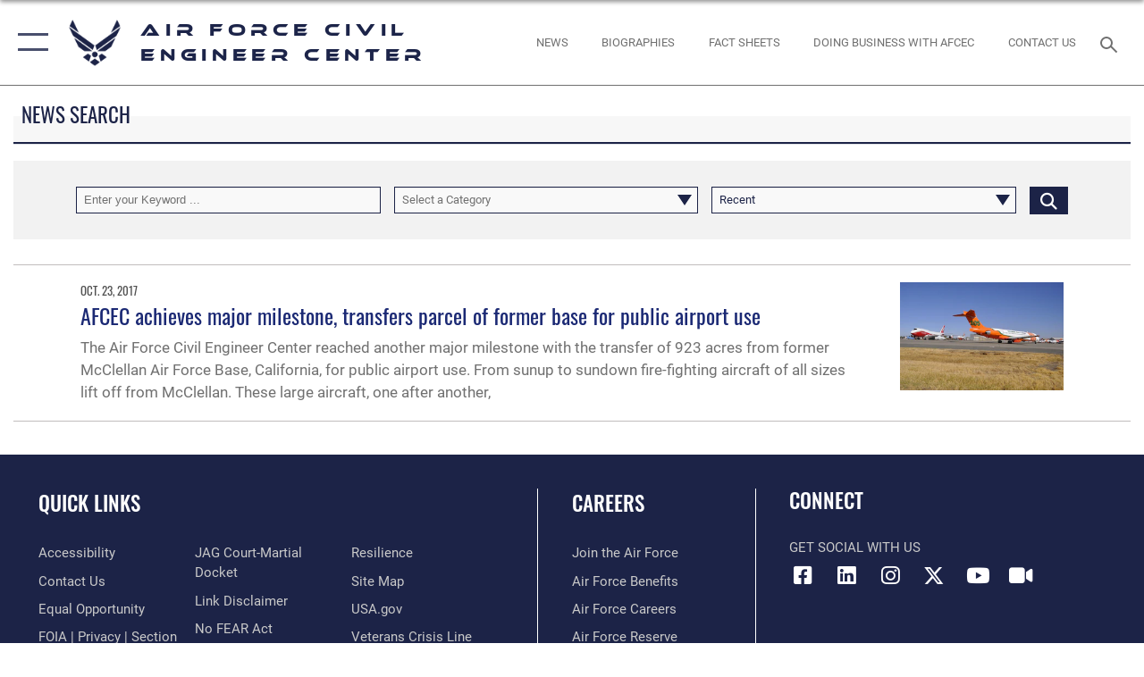

--- FILE ---
content_type: text/html; charset=utf-8
request_url: https://www.afcec.af.mil/News/Tag/64096/airport/
body_size: 18737
content:
<!DOCTYPE html>
<html  lang="en-US">
<head id="Head"><meta content="text/html; charset=UTF-8" http-equiv="Content-Type" />
<meta name="REVISIT-AFTER" content="1 DAYS" />
<meta name="RATING" content="GENERAL" />
<meta name="RESOURCE-TYPE" content="DOCUMENT" />
<meta content="text/javascript" http-equiv="Content-Script-Type" />
<meta content="text/css" http-equiv="Content-Style-Type" />
<title>
	News
</title><meta id="MetaDescription" name="description" content="The official website for the U.S. Air Force Civil Engineer Center" /><meta id="MetaKeywords" name="keywords" content="afcec" /><meta id="MetaRobots" name="robots" content="INDEX, FOLLOW" /><link href="/Resources/Shared/stylesheets/dnndefault/7.0.0/default.css?cdv=2576" type="text/css" rel="stylesheet"/><link href="/DesktopModules/ArticleCSDashboard/module.css?cdv=2576" type="text/css" rel="stylesheet"/><link href="/DesktopModules/ArticleCS/module.css?cdv=2576" type="text/css" rel="stylesheet"/><link href="/Portals/17/portal.css?cdv=2576" type="text/css" rel="stylesheet"/><link href="/Desktopmodules/SharedLibrary/Plugins/SocialIcons/css/fa-social-icons.css?cdv=2576" type="text/css" rel="stylesheet"/><link href="/Desktopmodules/SharedLibrary/Plugins/Skin/SkipNav/css/skipnav.css?cdv=2576" type="text/css" rel="stylesheet"/><link href="/desktopmodules/ArticleCS/styles/AirForce3/style.css?cdv=2576" type="text/css" rel="stylesheet"/><link href="/Desktopmodules/SharedLibrary/Plugins/ColorBox/colorbox.css?cdv=2576" type="text/css" rel="stylesheet"/><link href="/Desktopmodules/SharedLibrary/Plugins/bootstrap4/css/bootstrap.min.css?cdv=2576" type="text/css" rel="stylesheet"/><link href="/Desktopmodules/SharedLibrary/ValidatedPlugins/font-awesome6/css/all.min.css?cdv=2576" type="text/css" rel="stylesheet"/><link href="/Desktopmodules/SharedLibrary/ValidatedPlugins/font-awesome6/css/v4-shims.min.css?cdv=2576" type="text/css" rel="stylesheet"/><link href="/Desktopmodules/SharedLibrary/ValidatedPlugins/Chosen/chosen.min.css?cdv=2576" type="text/css" rel="stylesheet"/><link href="/portals/_default/skins/AirForce3/Assets/css/theme.css?cdv=2576" type="text/css" rel="stylesheet"/><script src="/Resources/libraries/jQuery/03_07_01/jquery.js?cdv=2576" type="text/javascript"></script><script src="/Resources/libraries/jQuery-Migrate/03_04_01/jquery-migrate.js?cdv=2576" type="text/javascript"></script><script src="/Resources/libraries/jQuery-UI/01_13_03/jquery-ui.min.js?cdv=2576" type="text/javascript"></script><link rel='icon' href='/Portals/17/favicon.ico?ver=7NVMwiuCyaiqxDquxkDdNw%3d%3d' type='image/x-icon' /><meta name='host' content='DMA Public Web' /><meta name='contact' content='dma.WebSD@mail.mil' /><script  src="/Desktopmodules/SharedLibrary/Plugins/GoogleAnalytics/Universal-Federated-Analytics-8.7.js?agency=DOD&subagency=USAF&sitetopic=dma.web&dclink=true"  id="_fed_an_ua_tag" ></script><meta name="viewport" content="width=device-width,initial-scale=1" /></head>
<body id="Body">

    <form method="post" action="/News/Tag/64096/airport/" id="Form" enctype="multipart/form-data">
<div class="aspNetHidden">
<input type="hidden" name="__EVENTTARGET" id="__EVENTTARGET" value="" />
<input type="hidden" name="__EVENTARGUMENT" id="__EVENTARGUMENT" value="" />
<input type="hidden" name="__VIEWSTATE" id="__VIEWSTATE" value="ptI7idTA6kUclypsfsC9dA2kFREjOJEEpSoCCOPpdfALmIosUpIgt4Y61kucThDOBt1rpclsOQnsnW8EtYJ6AuihCdCJjIMZqcqjHWBNIsjhM34tO/0orzbIU/vjlQUUL/psWmd413f23vH8phzVPvLfKGiPygRSsqQx4PnQvC/Nxeb7PmHoBrtlScwrp1HLd0R4k0ZwjZShXuADW+WoN+oZ+rBK5pmMPt7yUkNXam6P+HcJDiYIP2WDXvwM8WDPnuyRH51nyrajm+p0S2MKnKxWo7oHexbV5HHQ0Ehp3kq2zuYfa7f2zhyi5xke6eFghYeDTwgu/7V5qIfENjgDFmSqOO//8u7Mcmjz94gPs6wYQO7KOQmo3Z1sCmlYmyLcocCPYUPK4RtW7pGOts/e2h4dF4vXRELsYzt93TNdXVOVsHs01k3DyV0Bo/UlmqMO10KfUwvST2woDXhYO+elFl7qSfiO3x5xTjt45CZd8VmJH/oLr67rT7FmqINUcrgCOBKlgAzUJo/IgQWlFDNHn+wEyPuxERkVkiS/ly8O67X7fpSNOaSS4XiFc6dVh3Zq4LFVRdjeprsDCaOrtA18h8MvBuev+yzEImhGqA0EIckxH4T1VH5XN/Jrhz8kPn7OoSQx+nC0kq2qNmnHdRkLnQ+RXZ9getQzUBZy59vQsS12NI77RhgUXALy9j0YlhBdOwd9XgQ0p0xW5cXoTmMoV8Ska34DCMWd9q6bMZvOjnkb4EdXrEStZGald9spHgpahDwaVyx9g+YlC0DVN4/35J0hTTm7WaqUHHo1bmMi0X8OYWSWABakGEdpahVH5AawqLsNYtolgS5lvDavVRE4E8IvKTtAE8c2y2boD9yWmU/CvY5Q3Bxn+j+2n2JLkYsBGPpYQixVMku3tzExCj3hBh/x2LrqsnFqT7aSjKRfGGaDCfKZgFbGwZGD6IRHTDEbm3sju2yy1RUEX1aIzKkF82x6TcZ1a1xz6CCvnXRLxgdPqj6Pi3OZ1LrgXVnPnbLI4sxAk48WGK7r/4ffXCdHktwSGaJ+a0VBew8vo9bRS1f+WP1tsFD9I6rIJWoL8hRDY1ujBqPPW888KKIFLG6iMbl3g/CXLnwQPM6GH12o1TFXt/iae61TJf2vyUeEV1ccrPlmKrQxRJGjmyLn7x1b0f4KGRLWMoo7q6MqXN7QRnHbzKCRlITexNMHTs7MyB+zPN6DX+0IR5Rzzb7X5QxmUO2+bazPFjBw8pQaSZ8gQ+RBRldP1KoBKB7p9/O06MN3g/hTe93SyD9nGNRnECXsWcXYupsyjn8vbN7JHkSMOtnBSfhksXOw3+tSTxzlAwRrvOJle8kNZVRZLBr7GnSEAYYOCrBQIJ9xsIG3VcC8X4P2qZKEVhp18/Vwphd1J/2VbPUJRpenSzXPX6SP+gThyzWbt3Kp5LRgCv94klle/EnoCvE1HWbDPWBvPacIl/rnGi8tnly048Ci3bUBuTP3ybCn/rXc53nhaABTWGnYcDztGD3BIqanRbWQ1vnGO119Rr42gsQBasxPuznQH/SeLjedVEW8EQM0bBRKii4vpkR0TrWP6TLmLDs+Vu+nsExuVhYphM5vbmRM2CqTXlIhl/7riRc66HFI9GMDofpQ9h80yNc5RWVZgRW8763v7r1zbl2fO8Rn2AYN7nOuOhXhIWrdm27yzWgkV1e9rbvPsm+kxayEY4ofOWuLz7k8/57CQLvNHz/Xw88kYw9mMuw7CygLjqu4CVZboBqFgPxVCW19PvXxa99TcZ4qxgqiryiHI1VTBPkxd7kHvUYzD+m/WN7bvb1FLJgIABXnc7w/KI9x4E+3Ng9SssRwlfpAy4DVsM6z6WoHjlFBjpvtD+op9woBYj0ztbrvRBx/UrfScMKEGMB7FFiLYEB+wgTyuTU/AvwhJ/[base64]/q4LSqRF1KB/1oxQZYcvfGXu6UyuI73ogWZYn0h4kbO/HSHDIPVnswRF85UOwVLr0H65j35CJ3Mgh9enPMn0DwaQFwARNwHKkP3/EYtM4F+s0LBke4hbJujOqJk21EVjlORKywTgWztwBMOapAQmOFAS8rlyayS/o3GoN44AopV8R0WAYmgz/g/K7UGplkB1BH9rDbnGngtbuyUakgm9McgGmZVUqxmabcbOgTy7uZoTvBCizDIBnQnHAT95JdItiDAo1KA/tQZq0SbVDFaok//+tlOacrseakLQ66xVfKxOf1KsVz6wjda1pc4wg1aVVhKa4rb7ZfYBtp+6qyJg+5eDJCCNjhgIpc61qV2OBAQh/FImtpkxsmCH2rll0c8/AMOJQkYPnScI2FQlgfjKgkaF8R17wbdYwawI0XY+GomuZe5tsVucMVkYCHuHuVwm+fYN7DLKABMHq+TBWKXwGgrpaqZcnh0pFrESBVlieYES1i7HeTcdHIBKCardiCz/MsTUmXA0H8/[base64]/3u0liA5nWS80yAJpCTpOjTflld6X3PCE82rDbgDrWb1cZdFkIxbpGSSqGpGV1NTequhZLCpYNr1I7rhpKxeCMOIv9G1+XCrQKK9wc33oso8uXLmwTlz8nt4YkemvAEuaspLTQHcwo8Yq5FTiWxRfm2W94o+KlX/L2vD6W6wUkM93qx2ZP31VJPPS3ne3QWbYRpyHI1e3aEA/iq2YUNyxjdLC7vleV6gFcQ1PIT+X1PxG3P0aYP8j8HbEIqapg/HLx6/k2sJXVgukoNXZkMFhRPWmlCadz9YhA466d/8vZDLPSqyljtf7b2CvVkgxyt+ZoKMEPBL0w/+r1Xw6TmrEhY7mA6itNaBn/J8pjFijDOnk1I1pCtu+WzCVgtWvO8sW4GCbNrbqbMsdTdOtqrmP92Z3R6olboEZFWW7rRoRdWcsM4Pix3tUyVlIzOF86refLSKO26UtOOuciTJHb/UBRzH0PD4xUFsgQ1qvx+zmQriBV/Hogg1RdhXNLyNp2NN7+rWNB21mg7AM/TjCsqizbtchYSkEu4KANDhACK8p3jXj4B1V/wFKnoGUbxYa/K3Ozf0BaXuPvHZ1oA24t3/pgpUzDqpki7IPtFmUKdNN/[base64]/dFAIWWC0KOsn4ZOAaGf50YhYi8i3KbbHhBpzD8RJ9BJSb7SHM35co6VUSxo9hbyxQa2Fj0XeGmTFlEwxNTOnn7MmI4kSmwB1Jrm9F6YxfZmYz2ZoIRozh8Sim7dGLauB1eX9+8tlSenZx/SzkaiScMjVItnqx0sdxNbTToyEHv0KYK6+lDQYAw//KgicqalGvsfK+CfOAyZzdacf5otbR4qmnlX9lSwkr5/F78pDRtz8SpPqmGtTpRWlZcig2MHtZe79yMt+c9ig/nDF9hoDCJBUz/HEiX9sprBpMi+T9f/UgM3vK0WB9R2JljnVdTmyoA4Q2xw7WhLxj07Igk2wemNKi59Hu0b6Gd+2mRYpsyc+7hweCbhCvwmqSOZsW7r04AD0p8filtIEIdB8hd23wjVa3GTtN6+Xf782ntYHf8M8U/VP7Wzkx1hUca5VPtfyYvECCdp7bzEOncH4i2F+j1vMtc5M18Jg7kF8LgeiczgDMLmCEiKgNd/noMZ31QMKRg3Azl8ThFcldhrWIkBCebRX3jq/pCDPfo4oAXCIsZBYwehKLUeWXVeJ6VxO5qFKjETN6ib216SZNxRy3RKA+k3ZEHn0xkwaNJLX/yuZEVMDBbiUvyoxG41MlfvbyMwWpNdoes4yP032A7wwq0vKWQ/I4UJm/[base64]/3Nv3ZBr/arvecLiz6BpWEncGE76dMcZFgkA17MvbmhJJhkaM+ovIGVDU8LgVXP1H1kxBbcDRjj6wwsELefOCI28HZhhQa9HK7IBsRRGRurHBYJS7fqpsMuRGixzS5UOYjq3QdlW8U5z96G6TR3Sj32OPFKbW8/MTTyhhf4iWXQIW5ZXYrDFgD/cZROM+ONgFaF7j97jkWl9A7s9cdeNazsTrJ1x6hhXMWl3E1+XGaKwVOENS4xG7kcyOLFhgTJ3J+uDrvzuTIA9BqGn62b7qqEfpdk7TTyBpGbOnQM601Tm3LzCySkkr/dpd0ejl9xtnqvmx5U9iqAeBXAPImOEfdWERrr/r7YfIBw0g7pTyOCMzgS+zy4DT7xqXIvGiCMfc3SkOrqcTMLetDhrorDHZpqWI4oshT0njrLXhYo36GQHEOHjE6gZWVTtitamWSoMBltVjFmCteqDnn8UxV11E5GYAXk+opAihjXJPnnDyz+oJZCIXb6v4gMqnU6xkOOuDag2uMU4sem5Ys4tlBpFZW/[base64]/k/o3F1zco9ZGi15HUP/[base64]/[base64]/4bv+4NOy0vvmVJH6MnOSpcn5yyiNifpNciyAMEHkUCVO0d4UDbweu2ye4O0xO+FKnohBVqwrorwCV2ccD5rf1eXSAtxJ03K/HyyddHRdeZBOk1YRDpN5a3jVbHSZmzom5n+25wJYJKQcikxfT9iUv+v15GxUD5evh6RQwKFgyt6RQizZuWQzbUm2fQzsLHXm34v7p3BA9pajCn/wcNn68EkaamMGMlpke9Wnd3m+HOzzk19kqfagFnl3u6602vQy6w5VnhwiEtMttYFCuDU1Id7gT37XzSkwaB/9bEcrjKFOewo2RtULTCAQ4MMW/[base64]//TJW6QCBogyKyDbXk0M8rzzvPX3qppoOnnn3Ajo6I2GliAg/soDcTPGaHui+Ixebf96ZE1+s+iOxuJaCPMM006+XHbnhlriH9DtTqZGiEuNeWQfRV9FRUXYIiu8po3yGfPL9J2le7+irxZToCQBYGm+DCYM78TfoCUW6OSkrp16PP5m2ub+Ypq6EE5uyF7c2YmmoYDjSUk1UcIoQmP4n8MeR37XIiqD+75qUZSKWoWbqqd2iw/MwihZxiJbJyGROg0lU9+4IypF8rm/8Z14Br3GlIHobaP45S7pmYEmL6HBfn0oC63TWohBVHImpJeUk9Fh+AVQ/Ny/[base64]//7EwLhxuPsiHI9K4svon83+s5lX7SvyTUL9tvMeKQlWOX3TAYBXSQUUPe/RQEVzVm9R+/gzUhQM7KNeG04MEvNZxzXzlnfyTjDpfEihR3ovTf1a4DPr1ya4bcplO3rLyQs0ac1GuVSwLIddTDCXogEVVA8/cLDCjoRUnUFxDYsOV3Sl8hYHq5lMA7T/jRGxdCWGndwaxmDGd7shYg8ElEss7OSGDnWhfr0tzwAW9paA3E3v1+qOBWeU1AA4AtMs5avEYcgJFOU9vMVN1+symIFB6PzrSS/NJ/p27RzSeYVy+uZXGKFiHGuOS30FEAWrPxH33pZcEAZcJorRCHR6GbuQXLH3wfdNTyZ8DUc5tJpmRlVSels4iTLXX4IZNbctYW7Z7jCIRD/KNxYOCybrr+M8hYy2u/IBjOSlvSeWa6AjvHBgM82n1oaekRYR8ecBPvJlw7Nzz2/ZEqAkzLMhSPER1C7EY2Gq9cKo5P6+AboRNzgLyTjQ1OJsCPAdrgLkTjvzV9kwx3/zlfOjQQUQtnUs/0OXynEV+tzoVwqbE0qEoyG28Ya/Toh" />
</div>

<script type="text/javascript">
//<![CDATA[
var theForm = document.forms['Form'];
if (!theForm) {
    theForm = document.Form;
}
function __doPostBack(eventTarget, eventArgument) {
    if (!theForm.onsubmit || (theForm.onsubmit() != false)) {
        theForm.__EVENTTARGET.value = eventTarget;
        theForm.__EVENTARGUMENT.value = eventArgument;
        theForm.submit();
    }
}
//]]>
</script>


<script src="/WebResource.axd?d=pynGkmcFUV1kC6Opk-j7Ovb-SAZCFwgkKN6-aOSMpf3ANt0tBlDSGGv34uY1&amp;t=638901627720898773" type="text/javascript"></script>


<script src="/ScriptResource.axd?d=NJmAwtEo3IqQxruIKfMJIKVqYFr8X2A3pYDI5WgReApnlCnSQc10ItQbH_Yjw3A99-c-ldWVGXis4wLnzGquiKCRecxn9Gwr7HA67J3mbFR4YoKs7EqhKs8_Mm3QA2oPxBC2zQ2&amp;t=32e5dfca" type="text/javascript"></script>
<script src="/ScriptResource.axd?d=dwY9oWetJoIT7Akkt794TYkfQTm4Xq3crQAKDNOseTloT5U5HN0X0SGDIC7sWy3kT54AXi0ZckAInZmf-xkIQfYHLypQgaUx3ZeKcOpYF1tLgj4X3iNuOFZxMZwqQRjTFm25937m-A7PD-XP0&amp;t=32e5dfca" type="text/javascript"></script>
<div class="aspNetHidden">

	<input type="hidden" name="__VIEWSTATEGENERATOR" id="__VIEWSTATEGENERATOR" value="CA0B0334" />
	<input type="hidden" name="__VIEWSTATEENCRYPTED" id="__VIEWSTATEENCRYPTED" value="" />
	<input type="hidden" name="__EVENTVALIDATION" id="__EVENTVALIDATION" value="iU5KEgnAMGOyrpHugttr115NHFRN0m7Jk/xwH8DwFJQA0DMB20lqYPliHlL1N1HZVXypp0+/AQR9UpN1WucaQ8ycMkQ4uwBsi3D76tdPRgX6lVpqLBD3kBze+hLYG860SEB8SCaM8VjaZhR0gFPDYS5FWLKSg+gXR2PJlY5H0/L1ZYzYX+p6lgmhFlR4TFDrDXtIZKeC4d7eF8/WgPBRbzPtgY/kOBqmO1cx8mMmDoxTy2lqx3i6KVs/9tfJUFeR/f9Lnt4PmlueboNfNG/oEDwaLC9WyGxhFE34tckRHQoy35FVkTUxrZcZbVTUYmeLUk36X/Y6V2VlMvHfAwPZJUCKTlXT9e7/GcE1ABkFOAMS8p3NqY0nS9yTuXEhYHpW9o+kKtBxka486jJA96YRXXrUmnb9C64NFDZb2JTw48wB56s8799hHSYPGHTiZkEMHcDhexObMcklCkCTBLS6d/3395JuEJmcvpdiCzNLhHBOipsCx9S1BrdggZbB3Q5dLLwEF1AO2e1IvQf4W/cj3w0AMiLdupOFfIEF+reDVZPoM/UKNDxk1fDrv/izMQgZtbo9Hmggk4nuNTxo6XKbyWbMyxo=" />
</div><script src="/js/dnn.js?cdv=2576" type="text/javascript"></script><script src="/js/dnn.modalpopup.js?cdv=2576" type="text/javascript"></script><script src="/js/dnncore.js?cdv=2576" type="text/javascript"></script><script src="/Desktopmodules/SharedLibrary/Plugins/Mobile-Detect/mobile-detect.min.js?cdv=2576" type="text/javascript"></script><script src="/DesktopModules/ArticleCS/Resources/ArticleCS/js/ArticleCS.js?cdv=2576" type="text/javascript"></script><script src="/Desktopmodules/SharedLibrary/Plugins/ColorBox/jquery.colorbox.js?cdv=2576" type="text/javascript"></script><script src="/Desktopmodules/SharedLibrary/ValidatedPlugins/moment/moment.js?cdv=2576" type="text/javascript"></script><script src="/js/dnn.servicesframework.js?cdv=2576" type="text/javascript"></script><script src="/Desktopmodules/SharedLibrary/Plugins/Skin/js/common.js?cdv=2576" type="text/javascript"></script><script src="/Desktopmodules/SharedLibrary/ValidatedPlugins/moment-timezone/builds/moment-timezone-with-data.js?cdv=2576" type="text/javascript"></script><script src="/Desktopmodules/SharedLibrary/Plugins/image-set-polyfill/image-set-polyfill.js?cdv=2576" type="text/javascript"></script><script src="/Desktopmodules/SharedLibrary/ValidatedPlugins/Chosen/chosen.jquery.min.js?cdv=2576" type="text/javascript"></script><script src="/Desktopmodules/SharedLibrary/Helpers/chosen-fix.js?cdv=2576" type="text/javascript"></script>
<script type="text/javascript">
//<![CDATA[
Sys.WebForms.PageRequestManager._initialize('ScriptManager', 'Form', ['tdnn$ctr2414$Article$desktopmodules_articlecs_article_ascx$UpdatePanel1','dnn_ctr2414_Article_desktopmodules_articlecs_article_ascx_UpdatePanel1'], [], [], 90, '');
//]]>
</script>

        
        
        

<script type="text/javascript">
$('#personaBar-iframe').load(function() {$('#personaBar-iframe').contents().find("head").append($("<style type='text/css'>.personabar .personabarLogo {}</style>")); });
</script>

<script type="text/javascript">

jQuery(document).ready(function() {
initializeSkin();
});

</script>

<script type="text/javascript">
var skinvars = {"SiteName":"Air Force Civil Engineer Center","SiteShortName":"U.S. Air Force Civil Engineer Center","SiteSubTitle":"","aid":"afpw_afcec","IsSecureConnection":true,"IsBackEnd":false,"DisableShrink":false,"IsAuthenticated":false,"SearchDomain":"search.usa.gov","SiteUrl":"https://www.afcec.af.mil/","LastLogin":null,"IsLastLoginFail":false,"IncludePiwik":false,"PiwikSiteID":-1,"SocialLinks":{"Facebook":{"Url":"http://www.facebook.com/theAFCEC","Window":"_blank","Relationship":"noopener"},"Twitter":{"Url":"http://twitter.com/USAFCEE","Window":"_blank","Relationship":"noopener"},"YouTube":{"Url":"http://www.youtube.com/user/afcivilengineer","Window":"_blank","Relationship":"noopener"},"Flickr":{"Url":"http://www.flickr.com/photos/airforcece/","Window":"_blank","Relationship":"noopener"},"Pintrest":{"Url":"","Window":"_blank","Relationship":"noopener"},"Instagram":{"Url":"http://www.instagram.com/afcec/","Window":"_blank","Relationship":"noopener"},"Blog":{"Url":"http://airforcelive.dodlive.mil","Window":"_blank","Relationship":"noopener"},"RSS":{"Url":"http://www.af.mil/rss/","Window":"_blank","Relationship":"noopener"},"Podcast":{"Url":"","Window":"","Relationship":null},"Email":{"Url":"","Window":"","Relationship":null},"LinkedIn":{"Url":"https://www.linkedin.com/company/afimsc/","Window":"_blank","Relationship":"noopener"},"Snapchat":{"Url":"","Window":"","Relationship":null}},"SiteLinks":null,"LogoffTimeout":3300000,"SiteAltLogoText":""};
</script>
<script type="application/ld+json">{"@context":"http://schema.org","@type":"Organization","logo":null,"name":"Air Force Civil Engineer Center","url":"https://www.afcec.af.mil/","sameAs":["http://www.facebook.com/theAFCEC","http://twitter.com/USAFCEE","http://www.instagram.com/afcec/","http://www.youtube.com/user/afcivilengineer"]}</script>

<div id="app" class="layout-main no-banner ">
    

<div id="skip-link-holder"><a id="skip-link" aria-label="Press enter to skip to main content" href="#skip-target">Skip to main content (Press Enter).</a></div>

<header id="header-main">
    <div id="header-main-inner">
        <nav id="nav-main" aria-label="Main navigation">
            <div type="button" class="nav-main-toggle" role="button" aria-label="Show or Hide Navigation"> 
		        <span class="nav-main-toggle-label">
				    <span class="nav-main-toggle-item nav-main-toggle-item-top">
					    <span class="nav-main-toggle-item-inner nav-main-toggle-item-inner-top"></span>
				    </span>
				    <span class="nav-main-toggle-item nav-main-toggle-item-bottom">
					    <span class="nav-main-toggle-item-inner nav-main-toggle-item-inner-bottom"></span>
				    </span>
			    </span>
		    </div>
            
            <div id="nav-main-inner">
                <div id="nav-main-header">
                    <div type="button" class="nav-main-toggle" role="button" aria-label="Show or Hide Navigation"> 
		                <span class="nav-main-toggle-label">
				            <span class="nav-main-toggle-item nav-main-toggle-item-top">
					            <span class="nav-main-toggle-item-inner nav-main-toggle-item-inner-top"></span>
				            </span>
				            <span class="nav-main-toggle-item nav-main-toggle-item-bottom">
					            <span class="nav-main-toggle-item-inner nav-main-toggle-item-inner-bottom"></span>
				            </span>
			            </span>
		            </div>
                    <svg class="svg-logo" width="80" height="70" xmlns="http://www.w3.org/2000/svg" viewBox="0 0 80 70">
                        <g>
                            <title>U.S. Air Force Logo</title>
                            <g transform="matrix(0.30864200474303516,0,0,0.30864200474303516,96.66049876374962,86.23049787780087) ">
                                <polygon points="-216.59274005889893,-115.45912504196167 -239.41073322296143,-98.88313627243042 -211.62673664093018,-78.69417142868042 -202.91378498077393,-105.51613187789917 " class="fill"/>
                                <polygon points="-207.52175617218018,-75.70814847946167 -184.70473957061768,-59.13417387008667 -161.90072345733643,-75.70814847946167 -184.70473957061768,-92.29115629196167 " class="fill"/>
                                <polygon points="-195.99575519561768,-126.93117094039917 -279.6467409133911,-187.7141375541687 -260.1197633743286,-147.0781512260437 -232.37673664093018,-126.93117094039917 " class="fill"/>
                                <polygon points="-187.24075031280518,-153.7301287651062 -304.11372089385986,-238.64913511276245 -284.5887575149536,-198.0051531791687 -194.19973468780518,-132.33217191696167 " class="fill"/>
                                <polygon points="-287.54475116729736,-271.9891619682312 -301.3247194290161,-243.31515073776245 -258.9787721633911,-212.55013608932495 " class="fill"/>
                                <polygon points="-166.50472736358643,-105.51613187789917 -157.78475666046143,-78.69417142868042 -130.01070880889893,-98.88313627243042 -152.83077716827393,-115.45912504196167 " class="fill"/>
                                <polygon points="-137.04073810577393,-126.93117094039917 -109.2976884841919,-147.0781512260437 -89.7787675857544,-187.7141375541687 -173.42074298858643,-126.93117094039917 " class="fill"/>
                                <polygon points="-182.17178058624268,-153.7301287651062 -175.22274494171143,-132.33217191696167 -84.8327226638794,-198.0051531791687 -65.3028154373169,-238.64913511276245 " class="fill"/>
                                <polygon points="-81.8727617263794,-271.9891619682312 -110.4467363357544,-212.55013608932495 -68.0937089920044,-243.31515073776245 " class="fill"/>
                                <path d="m-197.38074,-111.46014c0,-6.997 5.676,-12.677 12.682,-12.677c6.99,0 12.677,5.68 12.677,12.677c0,7.005 -5.687,12.68 -12.677,12.68c-7.006,-0.001 -12.682,-5.675 -12.682,-12.68z" class="fill"/>
                            </g>
                        </g>
                    </svg>
                </div>
                <div id="nav-main-search">
                    <div id="dnn_Header_MobileSearch" class="search-input-wrap">
	
                        <input id="search-input" aria-label="Search" type="search" autocomplete="off" name="header-search" placeholder="SEARCH" value="">
                    
</div>
                </div>
                <div id="nav-main-menu">
                    <ul id="nav-main-menu-top-ul">
	
    <li class="">
    
        <a href="https://www.afcec.af.mil/" target="" >Home</a>
    
    </li>

    <li class="">
    
        <a href="https://www.afcec.af.mil/Home/Business/" target="" >Business</a>
    
    </li>

    <li class="parent active">
    
        <a href="https://www.afcec.af.mil/News/" target="" aria-expanded="false">News</a>
    
        <ul>
        
    <li class="">
    
        <a href="https://www.afcec.af.mil/News/" target="" >News</a>
    
    </li>

    <li class="">
    
        <a href="https://www.afcec.af.mil/News/Photos-Art/" target="" >Photos &amp; Art</a>
    
    </li>

    <li class="">
    
        <a href="https://ar.cce.af.mil/" target="" >Administrative Record</a>
    
    </li>

    <li class="">
    
        <a href="https://www.dvidshub.net/publication/879/ce-online" target="" >CE Magazine Archive</a>
    
    </li>

    <li class="">
    
        <a href="https://www.dvidshub.net/publication/876/energy-express" target="" >Energy Express Archive</a>
    
    </li>

        </ul>
    
    </li>

    <li class="parent ">
    
        <a href="javascript:void(0)" aria-expanded="false">About Us</a>
    
        <ul>
        
    <li class="">
    
        <a href="https://www.afcec.af.mil/About-Us/Mission/" target="" >Mission</a>
    
    </li>

    <li class="">
    
        <a href="https://www.afcec.af.mil/About-Us/Biographies/" target="" >Biographies</a>
    
    </li>

    <li class="">
    
        <a href="https://www.afcec.af.mil/About-Us/Fact-Sheets/" target="" >Fact Sheets</a>
    
    </li>

    <li class="">
    
        <a href="https://www.afcec.af.mil/About-Us/Organizational-Structure/" target="" >Organizational Structure</a>
    
    </li>

    <li class="">
    
        <a href="https://www.afcec.af.mil/About-Us/Contact-Us/" target="" >Contact Us</a>
    
    </li>

        </ul>
    
    </li>

    <li class="parent ">
    
        <a href="javascript:void(0)" aria-expanded="false">What We Do</a>
    
        <ul>
        
    <li class="parent ">
    
        <a href="https://www.afcec.af.mil/Home/BRAC/" target="" aria-expanded="false">BRAC</a>
    
        <ul>
        
    <li class="">
    
        <a href="https://www.afcec.af.mil/What-We-Do/BRAC/Active-RABS-and-BRAC-bases/" target="" >Active RABS and BRAC bases</a>
    
    </li>

    <li class="">
    
        <a href="https://www.afcec.af.mil/What-We-Do/BRAC/Restoration-Advisory-Boards/" target="" >Restoration Advisory Boards</a>
    
    </li>

        </ul>
    
    </li>

    <li class="parent ">
    
        <a href="https://www.afcec.af.mil/Home/Environment/" target="" aria-expanded="false">Environment</a>
    
        <ul>
        
    <li class="">
    
        <a href="http://www.afcec.af.mil/WhatWeDo/Environment/Perfluorinated-Compounds/PFOS-PFOA-Overview/" target="" >PFOS &amp; PFOA</a>
    
    </li>

        </ul>
    
    </li>

    <li class="">
    
        <a href="https://www.afcec.af.mil/Home/EUL/" target="" >Real Estate Development</a>
    
    </li>

    <li class="">
    
        <a href="https://www.afcec.af.mil/Home/Facility-Engineering/" target="" >Facility Engineering</a>
    
    </li>

    <li class="">
    
        <a href="https://www.afcec.af.mil/What-We-Do/Housing/" target="" >Housing</a>
    
    </li>

    <li class="">
    
        <a href="https://www.afcec.af.mil/Home/Installations/" target="" >Installations</a>
    
    </li>

    <li class="">
    
        <a href="https://www.afcec.af.mil/Home/Operations/" target="" >Operations</a>
    
    </li>

    <li class="">
    
        <a href="https://www.afcec.af.mil/Home/Readiness/" target="" >Readiness</a>
    
    </li>

    <li class="">
    
        <a href="https://www.afcec.af.mil/What-We-Do/Business-Information-Systems-Mission-Support/" target="" >Business Information Systems &amp; Mission Support</a>
    
    </li>

        </ul>
    
    </li>

    <li class="parent ">
    
        <a href="https://www.afcec.af.mil/Home/Energy/" target="" aria-expanded="false">Energy</a>
    
        <ul>
        
    <li class="parent ">
    
        <a href="https://www.afcec.af.mil/Energy/About/" target="" aria-expanded="false">About</a>
    
        <ul>
        
    <li class="parent ">
    
        <a href="https://www.afcec.af.mil/Energy/About/News-and-Events/" target="" aria-expanded="false">News and Events</a>
    
        <ul>
        
    <li class="">
    
        <a href="https://www.afcec.af.mil/Energy/About/News-and-Events/FEMP-Award-2023/" target="" >FEMP Award 2023</a>
    
    </li>

    <li class="">
    
        <a href="https://www.afcec.af.mil/Energy/About/News-and-Events/FPCC-Award-2023/" target="" >FPCC-Award-2023</a>
    
    </li>

        </ul>
    
    </li>

    <li class="">
    
        <a href="https://www.afcec.af.mil/Energy/About/Careers/" target="" >Careers</a>
    
    </li>

        </ul>
    
    </li>

    <li class="">
    
        <a href="https://www.afcec.af.mil/Energy/Contact-Us/" target="" >Contact Us</a>
    
    </li>

    <li class="">
    
        <a href="https://www.afcec.af.mil/Energy/Opportunities/" target="" >Opportunities</a>
    
    </li>

        </ul>
    
    </li>

</ul>


                </div>
                <div id="nav-main-footer">
                    <ul class=""><li class=""><a href="https://www.facebook.com/TheAFCEC/" target="_blank" rel="noopener noreferrer" aria-label="Link to AFCEC Facebook opens in a new window" title="Link to AFCEC Facebook"><span class="social-icon fab fa-facebook-square social-link-228"></span></a></li><li class=""><a href="https://www.linkedin.com/company/afimsc/" target="_blank" rel="noopener noreferrer" aria-label="Link to AFIMSC LinkedIn opens in a new window" title="Link to AFIMSC LinkedIn"><span class="social-icon fab fa-linkedin social-link-2240"></span></a></li><li class=""><a href="https://www.instagram.com/usairforce/" title="Link to Air Force Instagram"><span class="social-icon fab fa-instagram social-link-2576"></span></a></li><li class=""><a href="https://www.twitter.com/USairforce" title="Link to Air Force X"><span class="social-icon fa-brands fa-x-twitter social-link-2577"></span></a></li><li class=""><a href="https://www.youtube.com/user/AFBlueTube" title="Link to Air Force YouTube"><span class="social-icon fab fa-youtube social-link-2578"></span></a></li><li class=""><a href="https://www.dvidshub.net/unit/AFIMSC" target="_blank" rel="noopener noreferrer" aria-label="Link to AFIMSC DVIDS opens in a new window" title="Link to AFIMSC DVIDS"><span class="social-icon fas fa-solid fa-video social-link-2041"></span></a></li></ul>
                </div>
            </div>
            <div id="nav-main-open-overlay"></div>
        </nav>

        <div id="logo-main">
            <a href="https://www.afcec.af.mil/">
             
                <img src="/Portals/_default/Skins/AirForce3/Assets/images/af-logo-seal.png" alt="U.S. Air Force Logo" title="U.S. Air Force"/>
                
                <span class="site-title">Air Force Civil Engineer Center</span>
                
            </a>
        </div>

        <nav id="nav-secondary" aria-label="Search navigation">
            <div id="nav-secondary-inner">
                <ul class=""><li class=""><a href="https://www.afcec.af.mil/News/"><span class="text text-link-2259">NEWS</span></a></li><li class=""><a href="https://www.afcec.af.mil/About-Us/Biographies/"><span class="text text-link-2541">BIOGRAPHIES</span></a></li><li class=""><a href="https://www.afcec.af.mil/About-Us/Fact-Sheets/"><span class="text text-link-2250">FACT SHEETS</span></a></li><li class=""><a href="https://www.afcec.af.mil/Home/Business/"><span class="text text-link-2251">DOING BUSINESS WITH AFCEC</span></a></li><li class=""><a href="https://www.afcec.af.mil/About-Us/Contact-Us/"><span class="text text-link-2252">CONTACT US</span></a></li></ul>
                <div id="dnn_Header_DesktopSearch">
	
                    <input type="checkbox" class="hidden-input" id="header-main-search-state" aria-label="Search" tabindex="-1" aria-hidden="true">
                    <div id="main-search-open-overlay"></div>
                    <div id="header-main-search">
                      <div class="search-input-wrap">
                        <input id="header-main-search-input" aria-label="Search" class="global-search" minlength="1" tabindex="-1" type="search" autocomplete="off" placeholder="Search topics, names, categories..." value="">
                        <label class="header-main-search-toggle-label" for="header-main-search-state" tabindex="0" aria-label="Search toggle"></label>
                      </div>
                    </div>
                
</div>
            </div>
        </nav>
    </div>

</header>
<div id="header-main-spacer"></div>

<p><a name="skip-target"></a></p>
    <!--/* //NOSONAR */--><div id="dnn_HeaderPaneTop" class="DNNEmptyPane"></div>
<div id="dnn_HeaderPaneMid" class="DNNEmptyPane"></div>
<div id="dnn_HeaderPaneBottom" class="DNNEmptyPane"></div>
    
    <main class="content ">
        <!--/* //NOSONAR */--><div id="dnn_ContentPane" class="DNNEmptyPane"></div>
<div class="container container-wide">
    <div class="row">
        <div id="dnn_CenterPaneWide_Top" class="col-md"><div class="DnnModule DnnModule-ArticleCSDashboard DnnModule-2413"><a name="2413"></a>

<div class="theme-container title-container">
    
    <h2 class="theme-container-header border-bottom">
        <span id="dnn_ctr2413_dnnTITLE_titleLabel" class="title">News Search</span>



    </h2>
    <div id="dnn_ctr2413_ContentPane" class="theme-container-content"><!-- Start_Module_2413 --><div id="dnn_ctr2413_ModuleContent" class="DNNModuleContent ModArticleCSDashboardC">
	<div id="dnn_ctr2413_Dashboard_ph">
		
<div class="advanced-search">
    <div class="container">
        <div class="options d-flex flex-md-row">
            <div class='inner'>
                <div class="spinner3">
                    <div class="bounce1"></div>
                    <div class="bounce2"></div>
                    <div class="bounce3"></div>
                </div>
                
                <div class="cellinner">
                    <label for="dnn_ctr2413_Dashboard_keyword2413" class="d-none">Keyword</label>
                    <div class="field-outer keyword text-box">
			<input name="dnn$ctr2413$Dashboard$keyword2413" type="text" id="dnn_ctr2413_Dashboard_keyword2413" title="Keyword" aria-label="Keyword Control" placeholder="Enter your Keyword ..." />
		</div>
                </div>
                
                <div class="cellinner">
                    <label for="dnn_ctr2413_Dashboard_cat2413" class="d-none">Type</label>
                    <div class="field-outer category drop-list">
			<select name="dnn$ctr2413$Dashboard$cat2413" id="dnn_ctr2413_Dashboard_cat2413" aria-label="Category Drop Down List">
				<option value="0">Select a Category</option>
				<option value="14842">BRAC Stories</option>
				<option value="14850">Business Opportunities</option>
				<option value="14848">Civil Engineer Stories</option>
				<option value="14849">Community Involvement Stories</option>
				<option value="14843">Doing Business with AFCEC</option>
				<option value="14837">Energy Stories</option>
				<option value="14836">Environmental Stories</option>
				<option value="14839">Facility Engineering Stories</option>
				<option value="14841">Housing Stories</option>
				<option value="9326">News Stories</option>
				<option value="9327">News story list only</option>
				<option value="14840">Operations Stories</option>
				<option value="14851">Public Announcements</option>
				<option value="14838">Readiness Stories</option>
				<option value="14844">Real Estate Stories</option>
				<option value="20043">COVID-19</option>

			</select>
		</div>
                </div>
                
                <div class="cellinner">
                    <label for="dnn_ctr2413_Dashboard_sort2413" class="d-none"></label>
                    <div class="field-outer sort drop-list">
			<select name="dnn$ctr2413$Dashboard$sort2413" id="dnn_ctr2413_Dashboard_sort2413" title="Sort" aria-label="Sort Drop Down List">
				<option selected="selected" value="Recent">Recent</option>
				<option value="Oldest">Oldest</option>
				<option value="Title">Title A &gt; Z</option>
				<option value="TitleZ">Title Z &gt; A</option>

			</select>
		</div>
                </div>
                
            </div>
            <div class="search-container">
                <a class="fas fa-search search-button advanced-search-btn" aria-label="Click button to search" href="javascript:__doPostBack(&#39;dnn$ctr2413$Dashboard$ctl06&#39;,&#39;&#39;)"></a>
            </div>
        </div>
    </div>
    <link rel="stylesheet" type="text/css" href="/DesktopModules/ArticleCS/Styles/AirForce3/ChosenOverrides.css" />
</div>
<script>
    $('.keyword input').keydown(function (event) {
        var keypressed = event.keyCode || event.which;
        if (keypressed === 13 && $('.advanced-search-btn').length > 0) {
            $('.advanced-search-btn')[0].click();
            return false;
        }
    });
</script>


<script type="text/javascript">
    $(document).ready(function () {
        /*******************************************
        * JS for contianing every input after the
        * third into 'Advanced Options'
        *******************************************/

        // This is the array that will be wrapped into advanced options
        // It's acting as a queue (FIFO)
        var advancedOptions = $('.cellinner');

        var windowWidth = $(window).innerWidth();

        // This is to check if there's more than one input
        if (advancedOptions.length > 1) {
            $('.options').addClass('flex-column');
        }

        // Iterator
        var i = 0;
        var maxInputs = 3;

        if (windowWidth < 576) {
            maxInputs = 1;
        } else if (windowWidth < 768) {
            maxInputs = 2;
        } else {
            maxInputs = 3;
        }

        // This do while will filter out the first row of cells
        // The first row always needs at least one cell (hence the do while)
        do {
            // Filter out the first item in the array
            if (advancedOptions.length) {
                // Current element (Not a jQuery object :( )
                var current = advancedOptions.get(0);
                advancedOptions.splice(0, 1);
            } else {
                break;
            }
            // Iterate, if the current cell is tags add three to break the loop
            if ($(current).find('.tagit').length) {
                i += 3;
            } else {
                i++;
            }
            // If we already have our first 3, or if tagit is next to be shifted, break
        } while (i < maxInputs && !$(advancedOptions.get(0)).find('.tagit').length)

        if (advancedOptions.length) {
            // If there are advanced options
            var $advancedOptionsContainer = $("<div class='advanced-options' aria-hidden='true' style='display:none;'></div>", {});
            var $advancedOptionsLabel = $('<label class="show-advanced" for="advanced-check" role="button"><span>Show Advanced Options</span></label>', {});
            var $advancedCheck = $('<input type="checkbox" id="advanced-check">', {}).on('click', function () {
                if ($(this).is(":checked")) {
                    $('.advanced-options').slideDown(250, function () {
                        $('.advanced-options').attr('aria-hidden', 'false');
                        $('.advanced-options').css('display', 'flex');
                        $('.show-advanced span').html('Hide Advanced Options');
                    });
                } else {
                    $('.advanced-options').slideUp(250, function () {
                        $('.show-advanced span').html('Show Advanced Options');
                        $('.advanced-options').attr('aria-hidden', 'true');
                    });
                }
            });

            $(advancedOptions).wrapAll($advancedOptionsContainer);
            $('.options').after($advancedOptionsLabel);
            $('.show-advanced').before($advancedCheck);
        } else {
            // If there are no advanced options
            // So the search button will stay on the same line if there's no advanced options
            $('.options').removeClass('flex-md-row');
            $('.options').addClass('flex-sm-row');

            $('.advanced-search').addClass('no-advanced-pad-bottom');
        }

        $('.drop-list select').chosen({
            disable_search_threshold: 30,
            width: "100%"
        });

        var $dropdownLists = $('.drop-list select');

        $dropdownLists.each(function () {
            if ($(this).val() != 0) {
                $(this).siblings('.chosen-container-single').addClass('has-value');
            }
        });

        $dropdownLists.on('change', function () {
            if ($(this).val() != 0) {
                $(this).siblings('.chosen-container-single').addClass('has-value');
            } else {
                $(this).siblings('.chosen-container-single').removeClass('has-value');
            }
        });

        $('.cellinner').each(function () {
            if ($(this).find('.tagit').length) {
                $(this).css('width', '100%');
            }
        });

        $('.spinner3').fadeOut('fast');

        // Get all advanced search dropdown containers
        var chosenContainers = document.querySelectorAll('.chosen-container');

        // Update aria-label on search dropdowns
        function updateAriaLabel(selectElement) {
            var selectedText = selectElement.options[selectElement.selectedIndex].text;
            var searchInput = selectElement.parentElement.querySelector('.chosen-search-input');
            if (searchInput) {
                searchInput.setAttribute('aria-label', 'Filter by ' + selectedText);
            }
        }

        chosenContainers.forEach(function (container) {
            var selectElement = container.previousElementSibling;
            if (selectElement && selectElement.tagName === 'SELECT') {
                updateAriaLabel(selectElement);
                selectElement.addEventListener('change', function () {
                    updateAriaLabel(selectElement);
                });
            }
        });
    });
</script>
	</div>


</div><!-- End_Module_2413 --></div>
</div></div><div class="DnnModule DnnModule-ArticleCS DnnModule-2414"><a name="2414"></a>

<div class="theme-container">
    <div id="dnn_ctr2414_ContentPane"><!-- Start_Module_2414 --><div id="dnn_ctr2414_ModuleContent" class="DNNModuleContent ModArticleCSC">
	

<div id="dnn_ctr2414_Article_desktopmodules_articlecs_article_ascx_UpdatePanel1">
		


<ul class="listing article-listing article-listing-news">
    
    <li><article class="article-listing-item article-listing-item-1351091">
    <div class="summary">
        <time pubdate="pubdate" data-dateago="2017-10-23T16:20:00" data-dateap="Oct. 23, 2017" datetime="2017-10-23">Oct. 23, 2017</time>
        <h1>
            <a href="https://www.afcec.af.mil/News/Article-Display/Article/1351091/afcec-achieves-major-milestone-transfers-parcel-of-former-base-for-public-airpo/" > AFCEC achieves major milestone, transfers parcel of former base for public airport use </a>
        </h1>
        <p>The Air Force Civil Engineer Center reached another major milestone with the transfer of 923 acres from former McClellan Air Force Base, California, for public airport use. From sunup to sundown fire-fighting aircraft of all sizes lift off from McClellan. These large aircraft, one after another,</p>
    </div>
    
    <div class="thumb">
        <a href="https://www.afcec.af.mil/News/Article-Display/Article/1351091/afcec-achieves-major-milestone-transfers-parcel-of-former-base-for-public-airpo/">
            <img src="https://media.defense.gov/2017/Oct/23/2001831537/300/300/0/171012-F-ZZ999-001.JPG" alt="" />
            <div class="image-replacement" role="img" title="" 
                 style="background-image:url(https://media.defense.gov/2017/Oct/23/2001831537/300/300/0/171012-F-ZZ999-001.JPG);
                        
                 ">
            </div>
        </a>
    </div>
    
</article>
</li> 

</ul>
<div class="d-none d-md-block">
    


        



        
  


</div>
<div class="d-block d-md-none">
    


        



        
  


</div>



	
	</div>




</div><!-- End_Module_2414 --></div>
</div></div></div>
    </div>
</div>
<div id="dnn_FullBleedPane1" class="DNNEmptyPane"></div>
<div class="container">
    <div id="dnn_CarouselPane" class="DNNEmptyPane"></div>
</div>
<div class="container">
    <div class="row">
        <div id="dnn_CenterPane_Top" class="col-md DNNEmptyPane"></div>
    </div>
    <div class="row">
        <div id="dnn_CenterPane_Half1" class="col-md-6 DNNEmptyPane"></div>
        <div id="dnn_CenterPane_Half2" class="col-md-6 DNNEmptyPane"></div>
    </div>
</div>

<div class="container">
    <div class="row">
        <div class="col-md-9">
            <div id="dnn_ContentPaneLeft" class="DNNEmptyPane"></div>
            <div class="row">
                <div id="dnn_ContentPaneLeftSplitLeft" class="col-md-6 DNNEmptyPane"></div>
                <div id="dnn_ContentPaneLeftSplitRight" class="col-md-6 DNNEmptyPane"></div>
            </div>
            <div id="dnn_ContentPaneLeft2" class="DNNEmptyPane"></div>
            <div class="row">
                <div id="dnn_ContentPaneLeftThird1" class="col-md-4 DNNEmptyPane"></div>
                <div id="dnn_ContentPaneLeftThird2" class="col-md-4 DNNEmptyPane"></div>
                <div id="dnn_ContentPaneLeftThird3" class="col-md-4 DNNEmptyPane"></div>
            </div>
            <div id="dnn_ContentPaneLeft3" class="DNNEmptyPane"></div>
        </div>
        <div id="dnn_RightPane" class="col-md-3 DNNEmptyPane"></div>
    </div>
    <div class="row">
        <div id="dnn_EvenLeft" class="col-md-4 DNNEmptyPane"></div>
        <div id="dnn_EvenMiddle" class="col-md-4 DNNEmptyPane"></div>
        <div id="dnn_EvenRight" class="col-md-4 DNNEmptyPane"></div>
    </div>
    <div class="row">
        <div id="dnn_SmallSideLeft" class="col-md-3 DNNEmptyPane"></div>
        <div id="dnn_SmallSideMiddle" class="col-md-6 DNNEmptyPane"></div>
        <div id="dnn_SmallSideRight" class="col-md-3 DNNEmptyPane"></div>
    </div>
    <div class="row">
        <div id="dnn_QuadFirst" class="col-md-3 DNNEmptyPane"></div>
        <div id="dnn_QuadSecond" class="col-md-3 DNNEmptyPane"></div>
        <div id="dnn_QuadThird" class="col-md-3 DNNEmptyPane"></div>
        <div id="dnn_QuadFourth" class="col-md-3 DNNEmptyPane"></div>
    </div>
    <div class="row">
        <div id="dnn_HalfLeft" class="col-md-6 DNNEmptyPane"></div>
        <div id="dnn_HalfRight" class="col-md-6 DNNEmptyPane"></div>
    </div>
    <div class="row">
        <div id="dnn_LeftPane" class="col-md-3 DNNEmptyPane"></div>
        <div class="col-md-9">
            <div id="dnn_ContentPaneRight" class="DNNEmptyPane"></div>
            <div class="row">
                <div id="dnn_ContentPaneRightSplitLeft" class="col-md-6 DNNEmptyPane"></div>
                <div id="dnn_ContentPaneRightSplitRight" class="col-md-6 DNNEmptyPane"></div>
            </div>
            <div id="dnn_ContentPaneRight2" class="DNNEmptyPane"></div>
        </div>
    </div>
</div>
<div id="dnn_FullBleedPane2" class="DNNEmptyPane"></div>
<div class="container">
    <div class="row">
        <div id="dnn_CenterPane_Mid" class="col-md DNNEmptyPane"></div>
    </div>
    <div class="row">
        <div id="dnn_CenterPane_Third1" class="col-md-4 DNNEmptyPane"></div>
        <div id="dnn_CenterPane_Third2" class="col-md-4 DNNEmptyPane"></div>
        <div id="dnn_CenterPane_Third3" class="col-md-4 DNNEmptyPane"></div>
    </div>
    <div class="row">
        <div id="dnn_CenterPane_OneThird1" class="col-md-4 DNNEmptyPane"></div>
        <div id="dnn_CenterPane_TwoThirds1" class="col-md-8 DNNEmptyPane"></div>
    </div>
    <div class="row">
        <div id="dnn_CenterPane_TwoThirds2" class="col-md-8 DNNEmptyPane"></div>
        <div id="dnn_CenterPane_OneThird2" class="col-md-4 DNNEmptyPane"></div>
    </div>
    <div class="row">
        <div id="dnn_CenterPane_OneThirdTabletSplit" class="col-lg-4 col-md-6 DNNEmptyPane"></div>
        <div id="dnn_CenterPane_TwoThirdsTabletSplit" class="col-lg-8 col-md-6 DNNEmptyPane"></div>
    </div>
    <div class="row">
        <div id="dnn_CenterPane_TwoThirdsTabletSplit2" class="col-lg-8 col-md-6 DNNEmptyPane"></div>
        <div id="dnn_CenterPane_OneThirdTabletSplit2" class="col-lg-4 col-md-6 DNNEmptyPane"></div>
    </div>
</div>
<div class="columns-outer">
    <div class="columns-inner">
        <div class="container container-wide columns">
        <div class="row">
            <div id="dnn_ContentPaneGreyLeftColumnsLeft" class="col-md column-left DNNEmptyPane"></div>
            <div id="dnn_ContentPaneGreyLeftColumnsRight" class="col-md column-right DNNEmptyPane"></div>
        </div>
    </div>
    </div>
</div>
<div id="dnn_FullBleedPane3" class="DNNEmptyPane"></div>
<div class="columns-outer-right">
    <div class="columns-inner-right">
        <div class="container container-wide columns grey-right-column">
            <div class="row">
                <div id="dnn_ContentPaneGreyRightColumnsLeft" class="col-md gray-column-twothirds DNNEmptyPane"></div>
                <div id="dnn_ColumnPaneGreyRightColumnsRight" class="col-md gray-column-third DNNEmptyPane"></div>
            </div>
        </div>
    </div>
</div>
<div class="container">
    <div class="row">
        <div id="dnn_CenterPane_Mid2" class="col-md DNNEmptyPane"></div>
    </div>
    <div class="row">
        <div id="dnn_CenterPane_FixedThird1" class="col-md-4 DNNEmptyPane"></div>
        <div id="dnn_CenterPane_FixedThird2" class="col-md-4 DNNEmptyPane"></div>
        <div id="dnn_CenterPane_FixedThird3" class="col-md-4 DNNEmptyPane"></div>
    </div>
</div>
<div id="dnn_FullBleedPane4" class="DNNEmptyPane"></div>
<div class="container">
    <div class="row">
        <div id="dnn_CenterPane_Fourth1" class="col-md-3 DNNEmptyPane"></div>
        <div id="dnn_CenterPane_Fourth2" class="col-md-3 DNNEmptyPane"></div>
        <div id="dnn_CenterPane_Fourth3" class="col-md-3 DNNEmptyPane"></div>
        <div id="dnn_CenterPane_Fourth4" class="col-md-3 DNNEmptyPane"></div>
    </div>
    <div class="row">
        <div id="dnn_CenterPane_FixedHalf1" class="col-md-6 DNNEmptyPane"></div>
        <div id="dnn_CenterPane_FixedHalf2" class="col-md-6 DNNEmptyPane"></div>
    </div>
</div>
<div id="dnn_FullBleedPane5" class="DNNEmptyPane"></div>
<div class="container container-wide">
    <div class="row">
        <div id="dnn_CenterPane_FixedFourth1" class="col-md-3 DNNEmptyPane"></div>
        <div id="dnn_CenterPane_FixedFourth2" class="col-md-3 DNNEmptyPane"></div>
        <div id="dnn_CenterPane_FixedFourth3" class="col-md-3 DNNEmptyPane"></div>
        <div id="dnn_CenterPane_FixedFourth4" class="col-md-3 DNNEmptyPane"></div>
    </div>
</div>
<div id="dnn_FullBleedPane6" class="DNNEmptyPane"></div>
<div class="container container-wide">
    <div class="row">
        <div id="dnn_BottomPane" class="col-md  DNNEmptyPane"></div>
    </div>
</div>
<div id="dnn_FullBleedPane7" class="DNNEmptyPane"></div>
<div class="container container-wide">
    <div class="row">
        <div id="dnn_CenterPaneWide_Bottom" class="col-md DNNEmptyPane"></div>
    </div>
</div>



    </main>

    <div id="dnn_BottomPaneFull" class="DNNEmptyPane"></div>

    <!--/* //NOSONAR */-->
<footer id="footer-main">
    <div id="footer-main-inner">
        <input class="hidden-input" type="checkbox" id="footer-links1-state" tabindex="-1" aria-hidden="true"/>
        <nav class="footer-links1" aria-label="Quick links">
            
<h1><label for='footer-links1-state'>Quick Links</label></h1>
<ul class=""><li class=""><a href="https://www.af.mil/Accessibility/"><span class="text text-link-2575">Accessibility</span></a></li><li class=""><a href="/About-Us/Contact-Us/"><span class="text text-link-635">Contact Us</span></a></li><li class=""><a href="https://www.af.mil/Equal-Opportunity/" target="_blank" rel="noopener noreferrer" aria-label="Link to equal opportunity resources opens in a new window"><span class="text text-link-934">Equal Opportunity</span></a></li><li class=""><a href="https://www.compliance.af.mil/" target="_blank" rel="noopener noreferrer" aria-label="Link to FOIA, Privacy Act, and Section 508 accessibility information opens in a new window"><span class="text text-link-582">FOIA | Privacy | Section 508</span></a></li><li class=""><a href="https://www.defense.gov//Resources/DOD-Information-Quality-Guidelines/" target="_blank" rel="noopener noreferrer" aria-label="Link to DOD information quality guidelines opens in a new window"><span class="text text-link-2387">Information Quality</span></a></li><li class=""><a href="https://www.afinspectorgeneral.af.mil/" target="_blank" rel="noopener noreferrer" aria-label="Link to the Air Force Inspector General website opens in a new window"><span class="text text-link-378">Inspector General</span></a></li><li class=""><a href="https://legalassistance.law.af.mil/AMJAMS/PublicDocket/docket.html" target="_blank" rel="noopener noreferrer" aria-label="Link to JAG court-martial docket opens in a new window"><span class="text text-link-2334">JAG Court-Martial Docket</span></a></li><li class=""><a href="https://www.af.mil/Disclaimer/" target="_blank" rel="noopener noreferrer" aria-label="Information about our website links opens in a new window"><span class="text text-link-988">Link Disclaimer</span></a></li><li class=""><a href="https://www.af.mil/Equal-Opportunity/AS/" target="_blank" rel="noopener noreferrer" aria-label="Link to Air Force No FEAR Act resources opens in a new window"><span class="text text-link-785">No FEAR Act</span></a></li><li class=""><a href="https://open.defense.gov/" target="_blank" rel="noopener noreferrer" aria-label="Link to the DOD Open Government website opens in a new window"><span class="text text-link-880">Open Government</span></a></li><li class=""><a href="https://www.osi.af.mil/Submit-a-Tip/" target="_blank" rel="noopener noreferrer" aria-label="Link to submit a tip to the Office of Special Investigations opens in a new window"><span class="text text-link-1669">OSI Tip Line</span></a></li><li class=""><a href="https://www.esd.whs.mil/DD/plainlanguage/" target="_blank" rel="noopener noreferrer" aria-label="Link to the DOD Plain Language website opens in a new window"><span class="text text-link-731">Plain Language</span></a></li><li class=""><a href="https://www.resilience.af.mil/" target="_blank" rel="noopener noreferrer" aria-label="Link to Air Force resilience resources opens in a new window"><span class="text text-link-2388">Resilience</span></a></li><li class=""><a href="/Site_Map.aspx"><span class="text text-link-335">Site Map</span></a></li><li class=""><a href="https://www.usa.gov/"><span class="text text-link-2579">USA.gov</span></a></li><li class=""><a href="https://www.veteranscrisisline.net/" target="_blank" rel="noopener noreferrer" aria-label="Link to the Veterans Crisis Line opens in a new window"><span class="text text-link-2118">Veterans Crisis Line</span></a></li></ul>
        </nav>
        <input class="hidden-input" type="checkbox" id="footer-links2-state" tabindex="-1" aria-hidden="true"/>
        <nav class="footer-links2" aria-label="Careers links">
            
<h1><label for='footer-links2-state'>Careers</label></h1>
<ul class=""><li class=""><a href="https://www.airforce.com" target="_blank" rel="noopener noreferrer" aria-label="Link to www.airforce.com opens in a new window"><span class="text text-link-1931">Join the Air Force</span></a></li><li class=""><a href="https://www.airforce.com/careers/pay-and-benefits" target="_blank" rel="noopener noreferrer" aria-label="Link to Air Force benefits opens in a new window"><span class="text text-link-1932">Air Force Benefits</span></a></li><li class=""><a href="https://www.af.mil/About-Us/Careers/" target="_blank" rel="noopener noreferrer" aria-label="Link to Air Force careers opens in a new window"><span class="text text-link-1930">Air Force Careers</span></a></li><li class=""><a href="https://www.afrc.af.mil/" target="_blank" rel="noopener noreferrer" aria-label="Link to the Air Force Reserve opens in a new window"><span class="text text-link-1935">Air Force Reserve</span></a></li><li class=""><a href="https://www.ang.af.mil/" target="_blank" rel="noopener noreferrer" aria-label="Link to the Air National Guard opens in a new window"><span class="text text-link-1934">Air National Guard  </span></a></li><li class=""><a href="https://afciviliancareers.com/" target="_blank" rel="noopener noreferrer" aria-label="Link to Air Force civilian career options opens in a new window"><span class="text text-link-1936">Civilian Service</span></a></li></ul>
        </nav>
        <div class="subscribe">
            <h1 class="no-mobile">Connect</h1>
            <label  class="no-mobile">
                Get Social with Us         
            </label>
            <div class="social">
                <ul class=""><li class=""><a href="https://www.facebook.com/TheAFCEC/" target="_blank" rel="noopener noreferrer" aria-label="Link to AFCEC Facebook opens in a new window" title="Link to AFCEC Facebook"><span class="social-icon fab fa-facebook-square social-link-228"></span></a></li><li class=""><a href="https://www.linkedin.com/company/afimsc/" target="_blank" rel="noopener noreferrer" aria-label="Link to AFIMSC LinkedIn opens in a new window" title="Link to AFIMSC LinkedIn"><span class="social-icon fab fa-linkedin social-link-2240"></span></a></li><li class=""><a href="https://www.instagram.com/usairforce/" title="Link to Air Force Instagram"><span class="social-icon fab fa-instagram social-link-2576"></span></a></li><li class=""><a href="https://www.twitter.com/USairforce" title="Link to Air Force X"><span class="social-icon fa-brands fa-x-twitter social-link-2577"></span></a></li><li class=""><a href="https://www.youtube.com/user/AFBlueTube" title="Link to Air Force YouTube"><span class="social-icon fab fa-youtube social-link-2578"></span></a></li><li class=""><a href="https://www.dvidshub.net/unit/AFIMSC" target="_blank" rel="noopener noreferrer" aria-label="Link to AFIMSC DVIDS opens in a new window" title="Link to AFIMSC DVIDS"><span class="social-icon fas fa-solid fa-video social-link-2041"></span></a></li></ul>
            </div>
            <div class="subscribe-logo-wrap">
                <svg class="svg-logo" width="80" height="70" xmlns="http://www.w3.org/2000/svg" >
                    <g>
                        <title>U.S. Air Force Logo</title>
                        <g transform="matrix(0.30864200474303516,0,0,0.30864200474303516,96.66049876374962,86.23049787780087) ">
                            <polygon points="-216.59274005889893,-115.45912504196167 -239.41073322296143,-98.88313627243042 -211.62673664093018,-78.69417142868042 -202.91378498077393,-105.51613187789917 " class="fill"/>
                            <polygon points="-207.52175617218018,-75.70814847946167 -184.70473957061768,-59.13417387008667 -161.90072345733643,-75.70814847946167 -184.70473957061768,-92.29115629196167 " class="fill"/>
                            <polygon points="-195.99575519561768,-126.93117094039917 -279.6467409133911,-187.7141375541687 -260.1197633743286,-147.0781512260437 -232.37673664093018,-126.93117094039917 " class="fill"/>
                            <polygon points="-187.24075031280518,-153.7301287651062 -304.11372089385986,-238.64913511276245 -284.5887575149536,-198.0051531791687 -194.19973468780518,-132.33217191696167 " class="fill"/>
                            <polygon points="-287.54475116729736,-271.9891619682312 -301.3247194290161,-243.31515073776245 -258.9787721633911,-212.55013608932495 " class="fill"/>
                            <polygon points="-166.50472736358643,-105.51613187789917 -157.78475666046143,-78.69417142868042 -130.01070880889893,-98.88313627243042 -152.83077716827393,-115.45912504196167 " class="fill"/>
                            <polygon points="-137.04073810577393,-126.93117094039917 -109.2976884841919,-147.0781512260437 -89.7787675857544,-187.7141375541687 -173.42074298858643,-126.93117094039917 " class="fill"/>
                            <polygon points="-182.17178058624268,-153.7301287651062 -175.22274494171143,-132.33217191696167 -84.8327226638794,-198.0051531791687 -65.3028154373169,-238.64913511276245 " class="fill"/>
                            <polygon points="-81.8727617263794,-271.9891619682312 -110.4467363357544,-212.55013608932495 -68.0937089920044,-243.31515073776245 " class="fill"/>
                            <path d="m-197.38074,-111.46014c0,-6.997 5.676,-12.677 12.682,-12.677c6.99,0 12.677,5.68 12.677,12.677c0,7.005 -5.687,12.68 -12.677,12.68c-7.006,-0.001 -12.682,-5.675 -12.682,-12.68z" class="fill"/>
                        </g>
                    </g>
                </svg>
                <span>Official United States Air Force Website</span>
            </div>
        </div>
    </div>
    <div class="dma-footer">
        <a target="_blank" rel="noreferrer noopener" href="https://www.web.dma.mil/">Hosted by Defense Media Activity - WEB.mil</a>
    </div>  
</footer>


</div>

        <input name="ScrollTop" type="hidden" id="ScrollTop" />
        <input name="__dnnVariable" type="hidden" id="__dnnVariable" autocomplete="off" value="`{`__scdoff`:`1`,`sf_siteRoot`:`/`,`sf_tabId`:`1201`}" />
        <script src="/portals/_default/skins/AirForce3/Assets/js/theme.build.js?cdv=2576" type="text/javascript"></script><script src="/Desktopmodules/SharedLibrary/Plugins/bootstrap4/js/bootstrap.bundle.min.js?cdv=2576" type="text/javascript"></script><script src="/DesktopModules/SharedLibrary/ValidatedPlugins/dompurify//purify.min.js?cdv=2576" type="text/javascript"></script>
    </form>
    <!--CDF(Javascript|/js/dnncore.js?cdv=2576|DnnBodyProvider|100)--><!--CDF(Javascript|/js/dnn.modalpopup.js?cdv=2576|DnnBodyProvider|50)--><!--CDF(Css|/Resources/Shared/stylesheets/dnndefault/7.0.0/default.css?cdv=2576|DnnPageHeaderProvider|5)--><!--CDF(Css|/DesktopModules/ArticleCSDashboard/module.css?cdv=2576|DnnPageHeaderProvider|10)--><!--CDF(Css|/DesktopModules/ArticleCSDashboard/module.css?cdv=2576|DnnPageHeaderProvider|10)--><!--CDF(Css|/DesktopModules/ArticleCS/module.css?cdv=2576|DnnPageHeaderProvider|10)--><!--CDF(Css|/DesktopModules/ArticleCS/module.css?cdv=2576|DnnPageHeaderProvider|10)--><!--CDF(Css|/Portals/17/portal.css?cdv=2576|DnnPageHeaderProvider|35)--><!--CDF(Javascript|/Desktopmodules/SharedLibrary/Plugins/Skin/js/common.js?cdv=2576|DnnBodyProvider|101)--><!--CDF(Javascript|/Desktopmodules/SharedLibrary/Plugins/Mobile-Detect/mobile-detect.min.js?cdv=2576|DnnBodyProvider|100)--><!--CDF(Css|/Desktopmodules/SharedLibrary/Plugins/SocialIcons/css/fa-social-icons.css?cdv=2576|DnnPageHeaderProvider|100)--><!--CDF(Css|/Desktopmodules/SharedLibrary/Plugins/Skin/SkipNav/css/skipnav.css?cdv=2576|DnnPageHeaderProvider|100)--><!--CDF(Css|/desktopmodules/ArticleCS/styles/AirForce3/style.css?cdv=2576|DnnPageHeaderProvider|100)--><!--CDF(Javascript|/DesktopModules/ArticleCS/Resources/ArticleCS/js/ArticleCS.js?cdv=2576|DnnBodyProvider|100)--><!--CDF(Css|/Desktopmodules/SharedLibrary/Plugins/ColorBox/colorbox.css?cdv=2576|DnnPageHeaderProvider|100)--><!--CDF(Javascript|/Desktopmodules/SharedLibrary/Plugins/ColorBox/jquery.colorbox.js?cdv=2576|DnnBodyProvider|100)--><!--CDF(Javascript|/Desktopmodules/SharedLibrary/ValidatedPlugins/Chosen/chosen.jquery.min.js?cdv=2576|DnnBodyProvider|1000)--><!--CDF(Css|/Desktopmodules/SharedLibrary/ValidatedPlugins/Chosen/chosen.min.css?cdv=2576|DnnPageHeaderProvider|999)--><!--CDF(Javascript|/Desktopmodules/SharedLibrary/Helpers/chosen-fix.js?cdv=2576|DnnBodyProvider|1005)--><!--CDF(Css|/desktopmodules/ArticleCS/styles/AirForce3/style.css?cdv=2576|DnnPageHeaderProvider|100)--><!--CDF(Javascript|/Desktopmodules/SharedLibrary/ValidatedPlugins/moment/moment.js?cdv=2576|DnnBodyProvider|100)--><!--CDF(Javascript|/Desktopmodules/SharedLibrary/ValidatedPlugins/moment-timezone/builds/moment-timezone-with-data.js?cdv=2576|DnnBodyProvider|101)--><!--CDF(Javascript|/DesktopModules/ArticleCS/Resources/ArticleCS/js/ArticleCS.js?cdv=2576|DnnBodyProvider|100)--><!--CDF(Javascript|/Desktopmodules/SharedLibrary/Plugins/image-set-polyfill/image-set-polyfill.js?cdv=2576|DnnBodyProvider|101)--><!--CDF(Css|/desktopmodules/ArticleCS/styles/AirForce3/style.css?cdv=2576|DnnPageHeaderProvider|100)--><!--CDF(Javascript|/js/dnn.js?cdv=2576|DnnBodyProvider|12)--><!--CDF(Javascript|/js/dnn.servicesframework.js?cdv=2576|DnnBodyProvider|100)--><!--CDF(Css|/portals/_default/skins/AirForce3/Assets/css/theme.css?cdv=2576|DnnPageHeaderProvider|1000)--><!--CDF(Javascript|/portals/_default/skins/AirForce3/Assets/js/theme.build.js?cdv=2576|DnnFormBottomProvider|1)--><!--CDF(Javascript|/Desktopmodules/SharedLibrary/Plugins/bootstrap4/js/bootstrap.bundle.min.js?cdv=2576|DnnFormBottomProvider|100)--><!--CDF(Css|/Desktopmodules/SharedLibrary/Plugins/bootstrap4/css/bootstrap.min.css?cdv=2576|DnnPageHeaderProvider|100)--><!--CDF(Css|/Desktopmodules/SharedLibrary/ValidatedPlugins/font-awesome6/css/all.min.css?cdv=2576|DnnPageHeaderProvider|100)--><!--CDF(Css|/Desktopmodules/SharedLibrary/ValidatedPlugins/font-awesome6/css/v4-shims.min.css?cdv=2576|DnnPageHeaderProvider|100)--><!--CDF(Javascript|/DesktopModules/SharedLibrary/ValidatedPlugins/dompurify//purify.min.js?cdv=2576|DnnFormBottomProvider|100)--><!--CDF(Javascript|/DesktopModules/SharedLibrary/ValidatedPlugins/dompurify//purify.min.js?cdv=2576|DnnFormBottomProvider|100)--><!--CDF(Javascript|/Resources/libraries/jQuery/03_07_01/jquery.js?cdv=2576|DnnPageHeaderProvider|5)--><!--CDF(Javascript|/Resources/libraries/jQuery-Migrate/03_04_01/jquery-migrate.js?cdv=2576|DnnPageHeaderProvider|6)--><!--CDF(Javascript|/Resources/libraries/jQuery-UI/01_13_03/jquery-ui.min.js?cdv=2576|DnnPageHeaderProvider|10)-->
    
</body>
</html>


--- FILE ---
content_type: text/css
request_url: https://www.afcec.af.mil/portals/_default/skins/AirForce3/Assets/css/theme.css?cdv=2576
body_size: 16580
content:
/*!  //NOSONAR - DO NOT EDIT - GENERATED FILE - 5/2/2025, 12:14:15 PM */@font-face{font-display:swap;font-family:Oswald;font-style:normal;font-weight:700;src:url(../fonts/Oswald-Bold.eot);src:url(../fonts/Oswald-Bold.eot?#iefix) format("embedded-opentype"),url(../fonts/Oswald-Bold.woff2) format("woff2"),url(../fonts/Oswald-Bold.woff) format("woff"),url(../fonts/Oswald-Bold.ttf) format("truetype"),url(../fonts/Oswald-Bold.svg#Oswald-Bold) format("svg")}@font-face{font-display:swap;font-family:Oswald;font-style:normal;font-weight:200;src:url(../fonts/Oswald-ExtraLight.eot);src:url(../fonts/Oswald-ExtraLight.eot?#iefix) format("embedded-opentype"),url(../fonts/Oswald-ExtraLight.woff2) format("woff2"),url(../fonts/Oswald-ExtraLight.woff) format("woff"),url(../fonts/Oswald-ExtraLight.ttf) format("truetype"),url(../fonts/Oswald-ExtraLight.svg#Oswald-ExtraLight) format("svg")}@font-face{font-display:swap;font-family:Oswald;font-style:normal;font-weight:600;src:url(../fonts/Oswald-SemiBold.eot);src:url(../fonts/Oswald-SemiBold.eot?#iefix) format("embedded-opentype"),url(../fonts/Oswald-SemiBold.woff2) format("woff2"),url(../fonts/Oswald-SemiBold.woff) format("woff"),url(../fonts/Oswald-SemiBold.ttf) format("truetype"),url(../fonts/Oswald-SemiBold.svg#Oswald-SemiBold) format("svg")}@font-face{font-display:swap;font-family:Oswald;font-style:normal;font-weight:300;src:url(../fonts/Oswald-Light.eot);src:url(../fonts/Oswald-Light.eot?#iefix) format("embedded-opentype"),url(../fonts/Oswald-Light.woff2) format("woff2"),url(../fonts/Oswald-Light.woff) format("woff"),url(../fonts/Oswald-Light.ttf) format("truetype"),url(../fonts/Oswald-Light.svg#Oswald-Light) format("svg")}@font-face{font-display:swap;font-family:Oswald;font-style:normal;font-weight:500;src:url(../fonts/Oswald-Medium.eot);src:url(../fonts/Oswald-Medium.eot?#iefix) format("embedded-opentype"),url(../fonts/Oswald-Medium.woff2) format("woff2"),url(../fonts/Oswald-Medium.woff) format("woff"),url(../fonts/Oswald-Medium.ttf) format("truetype"),url(../fonts/Oswald-Medium.svg#Oswald-Medium) format("svg")}@font-face{font-display:swap;font-family:Oswald;font-style:normal;font-weight:400;src:url(../fonts/Oswald-Regular.eot);src:url(../fonts/Oswald-Regular.eot?#iefix) format("embedded-opentype"),url(../fonts/Oswald-Regular.woff2) format("woff2"),url(../fonts/Oswald-Regular.woff) format("woff"),url(../fonts/Oswald-Regular.ttf) format("truetype"),url(../fonts/Oswald-Regular.svg#Oswald-Regular) format("svg")}@font-face{font-display:swap;font-family:Roboto;font-style:normal;font-weight:700;src:url(../fonts/Roboto-Bold.eot);src:url(../fonts/Roboto-Bold.eot?#iefix) format("embedded-opentype"),url(../fonts/Roboto-Bold.woff2) format("woff2"),url(../fonts/Roboto-Bold.woff) format("woff"),url(../fonts/Roboto-Bold.ttf) format("truetype"),url(../fonts/Roboto-Bold.svg#Roboto-Bold) format("svg")}@font-face{font-display:swap;font-family:Roboto;font-style:italic;font-weight:700;src:url(../fonts/Roboto-BoldItalic.eot);src:url(../fonts/Roboto-BoldItalic.eot?#iefix) format("embedded-opentype"),url(../fonts/Roboto-BoldItalic.woff2) format("woff2"),url(../fonts/Roboto-BoldItalic.woff) format("woff"),url(../fonts/Roboto-BoldItalic.ttf) format("truetype"),url(../fonts/Roboto-BoldItalic.svg#Roboto-BoldItalic) format("svg")}@font-face{font-display:swap;font-family:Roboto;font-style:normal;font-weight:300;src:url(../fonts/Roboto-Light.eot);src:url(../fonts/Roboto-Light.eot?#iefix) format("embedded-opentype"),url(../fonts/Roboto-Light.woff2) format("woff2"),url(../fonts/Roboto-Light.woff) format("woff"),url(../fonts/Roboto-Light.ttf) format("truetype"),url(../fonts/Roboto-Light.svg#Roboto-Light) format("svg")}@font-face{font-display:swap;font-family:Roboto;font-style:normal;font-weight:900;src:url(../fonts/Roboto-Black.eot);src:url(../fonts/Roboto-Black.eot?#iefix) format("embedded-opentype"),url(../fonts/Roboto-Black.woff2) format("woff2"),url(../fonts/Roboto-Black.woff) format("woff"),url(../fonts/Roboto-Black.ttf) format("truetype"),url(../fonts/Roboto-Black.svg#Roboto-Black) format("svg")}@font-face{font-display:swap;font-family:Roboto;font-style:italic;font-weight:400;src:url(../fonts/Roboto-Italic.eot);src:url(../fonts/Roboto-Italic.eot?#iefix) format("embedded-opentype"),url(../fonts/Roboto-Italic.woff2) format("woff2"),url(../fonts/Roboto-Italic.woff) format("woff"),url(../fonts/Roboto-Italic.ttf) format("truetype"),url(../fonts/Roboto-Italic.svg#Roboto-Italic) format("svg")}@font-face{font-display:swap;font-family:Roboto;font-style:italic;font-weight:300;src:url(../fonts/Roboto-LightItalic.eot);src:url(../fonts/Roboto-LightItalic.eot?#iefix) format("embedded-opentype"),url(../fonts/Roboto-LightItalic.woff2) format("woff2"),url(../fonts/Roboto-LightItalic.woff) format("woff"),url(../fonts/Roboto-LightItalic.ttf) format("truetype"),url(../fonts/Roboto-LightItalic.svg#Roboto-LightItalic) format("svg")}@font-face{font-display:swap;font-family:Roboto;font-style:italic;font-weight:900;src:url(../fonts/Roboto-BlackItalic.eot);src:url(../fonts/Roboto-BlackItalic.eot?#iefix) format("embedded-opentype"),url(../fonts/Roboto-BlackItalic.woff2) format("woff2"),url(../fonts/Roboto-BlackItalic.woff) format("woff"),url(../fonts/Roboto-BlackItalic.ttf) format("truetype"),url(../fonts/Roboto-BlackItalic.svg#Roboto-BlackItalic) format("svg")}@font-face{font-display:swap;font-family:Roboto;font-style:normal;font-weight:400;src:url(../fonts/Roboto-Regular.eot);src:url(../fonts/Roboto-Regular.eot?#iefix) format("embedded-opentype"),url(../fonts/Roboto-Regular.woff2) format("woff2"),url(../fonts/Roboto-Regular.woff) format("woff"),url(../fonts/Roboto-Regular.ttf) format("truetype"),url(../fonts/Roboto-Regular.svg#Roboto-Regular) format("svg")}@font-face{font-display:swap;font-family:Roboto;font-style:normal;font-weight:100;src:url(../fonts/Roboto-Thin.eot);src:url(../fonts/Roboto-Thin.eot?#iefix) format("embedded-opentype"),url(../fonts/Roboto-Thin.woff2) format("woff2"),url(../fonts/Roboto-Thin.woff) format("woff"),url(../fonts/Roboto-Thin.ttf) format("truetype"),url(../fonts/Roboto-Thin.svg#Roboto-Thin) format("svg")}@font-face{font-display:swap;font-family:Roboto;font-style:normal;font-weight:500;src:url(../fonts/Roboto-Medium.eot);src:url(../fonts/Roboto-Medium.eot?#iefix) format("embedded-opentype"),url(../fonts/Roboto-Medium.woff2) format("woff2"),url(../fonts/Roboto-Medium.woff) format("woff"),url(../fonts/Roboto-Medium.ttf) format("truetype"),url(../fonts/Roboto-Medium.svg#Roboto-Medium) format("svg")}@font-face{font-display:swap;font-family:Roboto;font-style:italic;font-weight:100;src:url(../fonts/Roboto-ThinItalic.eot);src:url(../fonts/Roboto-ThinItalic.eot?#iefix) format("embedded-opentype"),url(../fonts/Roboto-ThinItalic.woff2) format("woff2"),url(../fonts/Roboto-ThinItalic.woff) format("woff"),url(../fonts/Roboto-ThinItalic.ttf) format("truetype"),url(../fonts/Roboto-ThinItalic.svg#Roboto-ThinItalic) format("svg")}@font-face{font-display:swap;font-family:Roboto;font-style:italic;font-weight:500;src:url(../fonts/Roboto-MediumItalic.eot);src:url(../fonts/Roboto-MediumItalic.eot?#iefix) format("embedded-opentype"),url(../fonts/Roboto-MediumItalic.woff2) format("woff2"),url(../fonts/Roboto-MediumItalic.woff) format("woff"),url(../fonts/Roboto-MediumItalic.ttf) format("truetype"),url(../fonts/Roboto-MediumItalic.svg#Roboto-MediumItalic) format("svg")}@font-face{font-display:swap;font-family:Roboto Condensed;font-style:italic;font-weight:300;src:url(../fonts/RobotoCondensed-LightItalic.eot);src:url(../fonts/RobotoCondensed-LightItalic.eot?#iefix) format("embedded-opentype"),url(../fonts/RobotoCondensed-LightItalic.woff2) format("woff2"),url(../fonts/RobotoCondensed-LightItalic.woff) format("woff"),url(../fonts/RobotoCondensed-LightItalic.ttf) format("truetype"),url(../fonts/RobotoCondensed-LightItalic.svg#RobotoCondensed-LightItalic) format("svg")}@font-face{font-display:swap;font-family:Roboto Condensed;font-style:italic;font-weight:700;src:url(../fonts/RobotoCondensed-BoldItalic.eot);src:url(../fonts/RobotoCondensed-BoldItalic.eot?#iefix) format("embedded-opentype"),url(../fonts/RobotoCondensed-BoldItalic.woff2) format("woff2"),url(../fonts/RobotoCondensed-BoldItalic.woff) format("woff"),url(../fonts/RobotoCondensed-BoldItalic.ttf) format("truetype"),url(../fonts/RobotoCondensed-BoldItalic.svg#RobotoCondensed-BoldItalic) format("svg")}@font-face{font-display:swap;font-family:Roboto Condensed;font-style:italic;font-weight:400;src:url(../fonts/RobotoCondensed-Italic.eot);src:url(../fonts/RobotoCondensed-Italic.eot?#iefix) format("embedded-opentype"),url(../fonts/RobotoCondensed-Italic.woff2) format("woff2"),url(../fonts/RobotoCondensed-Italic.woff) format("woff"),url(../fonts/RobotoCondensed-Italic.ttf) format("truetype"),url(../fonts/RobotoCondensed-Italic.svg#RobotoCondensed-Italic) format("svg")}@font-face{font-display:swap;font-family:Roboto Condensed;font-style:normal;font-weight:300;src:url(../fonts/RobotoCondensed-Light.eot);src:url(../fonts/RobotoCondensed-Light.eot?#iefix) format("embedded-opentype"),url(../fonts/RobotoCondensed-Light.woff2) format("woff2"),url(../fonts/RobotoCondensed-Light.woff) format("woff"),url(../fonts/RobotoCondensed-Light.ttf) format("truetype"),url(../fonts/RobotoCondensed-Light.svg#RobotoCondensed-Light) format("svg")}@font-face{font-display:swap;font-family:Roboto Condensed;font-style:normal;font-weight:700;src:url(../fonts/RobotoCondensed-Bold.eot);src:url(../fonts/RobotoCondensed-Bold.eot?#iefix) format("embedded-opentype"),url(../fonts/RobotoCondensed-Bold.woff2) format("woff2"),url(../fonts/RobotoCondensed-Bold.woff) format("woff"),url(../fonts/RobotoCondensed-Bold.ttf) format("truetype"),url(../fonts/RobotoCondensed-Bold.svg#RobotoCondensed-Bold) format("svg")}@font-face{font-display:swap;font-family:Roboto Condensed;font-style:normal;font-weight:400;src:url(../fonts/RobotoCondensed-Regular.eot);src:url(../fonts/RobotoCondensed-Regular.eot?#iefix) format("embedded-opentype"),url(../fonts/RobotoCondensed-Regular.woff2) format("woff2"),url(../fonts/RobotoCondensed-Regular.woff) format("woff"),url(../fonts/RobotoCondensed-Regular.ttf) format("truetype"),url(../fonts/RobotoCondensed-Regular.svg#RobotoCondensed-Regular) format("svg")}@font-face{font-display:swap;font-family:Ethnocentric;font-style:italic;font-weight:400;src:url(../fonts/Ethnocentric-Italic.eot);src:url(../fonts/Ethnocentric-Italic.eot?#iefix) format("embedded-opentype"),url(../fonts/Ethnocentric-Italic.woff2) format("woff2"),url(../fonts/Ethnocentric-Italic.woff) format("woff"),url(../fonts/Ethnocentric-Italic.ttf) format("truetype"),url(../fonts/Ethnocentric-Italic.svg#Ethnocentric-Italic) format("svg")}@font-face{font-display:swap;font-family:Ethnocentric;font-style:normal;font-weight:400;src:url(../fonts/Ethnocentric-Regular.eot);src:url(../fonts/Ethnocentric-Regular.eot?#iefix) format("embedded-opentype"),url(../fonts/Ethnocentric-Regular.woff2) format("woff2"),url(../fonts/Ethnocentric-Regular.woff) format("woff"),url(../fonts/Ethnocentric-Regular.ttf) format("truetype"),url(../fonts/Ethnocentric-Regular.svg#Ethnocentric-Regular) format("svg")}@font-face{font-display:swap;font-family:Orbitron;font-style:normal;font-weight:700;src:url(../fonts/Orbitron-Bold.eot);src:url(../fonts/Orbitron-Bold.eot?#iefix) format("embedded-opentype"),url(../fonts/Orbitron-Bold.woff2) format("woff2"),url(../fonts/Orbitron-Bold.woff) format("woff"),url(../fonts/Orbitron-Bold.ttf) format("truetype"),url(../fonts/Orbitron-Bold.svg#Orbitron-Bold) format("svg")}@font-face{font-display:swap;font-family:Orbitron;font-style:normal;font-weight:500;src:url(../fonts/Orbitron-Medium.eot);src:url(../fonts/Orbitron-Medium.eot?#iefix) format("embedded-opentype"),url(../fonts/Orbitron-Medium.woff2) format("woff2"),url(../fonts/Orbitron-Medium.woff) format("woff"),url(../fonts/Orbitron-Medium.ttf) format("truetype"),url(../fonts/Orbitron-Medium.svg#Orbitron-Medium) format("svg")}@font-face{font-display:swap;font-family:Orbitron;font-style:normal;font-weight:400;src:url(../fonts/Orbitron-Regular.eot);src:url(../fonts/Orbitron-Regular.eot?#iefix) format("embedded-opentype"),url(../fonts/Orbitron-Regular.woff2) format("woff2"),url(../fonts/Orbitron-Regular.woff) format("woff"),url(../fonts/Orbitron-Regular.ttf) format("truetype"),url(../fonts/Orbitron-Regular.svg#Orbitron-Regular) format("svg")}.Normal,body,html{font-size:16px;line-height:1.5}@media screen and (min-width:320px){.Normal,body,html{font-size:calc(15.06494px + .29221vw)}}@media screen and (min-width:3400px){.Normal,body,html{font-size:25px}}body:not(.main-nav-open){overflow-x:hidden}body{color:#707070;font-family:Roboto,arial,helvetica,sans-serif}body h1,body h2,body h3,body h4,body h5,body h6{text-rendering:optimizelegibility;color:#1c2347;font-family:Roboto,arial,helvetica,sans-serif;font-weight:500;line-height:1.2;margin:0 0 1rem}body h1 small,body h2 small,body h3 small,body h4 small,body h5 small,body h6 small{color:#999;font-size:85%;font-weight:400;line-height:1}body h1{font-family:Oswald,arial,helvetica,sans-serif;font-size:2.12rem;font-weight:400;margin:0 0 1rem;padding:0}body h2{font-size:1.32rem}body h3{font-size:1rem;text-transform:uppercase}body h4{font-size:1rem;font-weight:500}body h5{font-size:.9rem}body h5,body h6{text-transform:uppercase}body h6{font-size:.7rem}div h1{font-size:1.4rem}div h2{font-size:1.2rem}div h3,div h4,div h5,div h6{font-size:1rem}main a,main a:visited{color:#1c2347}.article-content a{border-bottom:1px solid;text-decoration:none}.article-content a:hover{border-bottom:3px solid;color:#1c2347;text-decoration:none}ol,ol ol,ol ul,ul,ul ol{margin:0;padding:0}li{list-style:none}.ModDNNHTMLC ol,.ModDNNHTMLC ul,.ModICGModulesExpandableTextHtmlC ol,.ModICGModulesExpandableTextHtmlC ul,.ModLiveHTMLC ol,.ModLiveHTMLC ul,.ModTanLDResponsiveHtmlTabsC .z-content-inner ol,.ModTanLDResponsiveHtmlTabsC .z-content-inner ul,.article-content ol,.article-content ul,.article-detail-content ol,.article-detail-content ul{margin:0 0 1.2rem 1rem}.ModDNNHTMLC ol ol,.ModDNNHTMLC ol ul,.ModDNNHTMLC ul ol,.ModDNNHTMLC ul ul,.ModICGModulesExpandableTextHtmlC ol ol,.ModICGModulesExpandableTextHtmlC ol ul,.ModICGModulesExpandableTextHtmlC ul ol,.ModICGModulesExpandableTextHtmlC ul ul,.ModLiveHTMLC ol ol,.ModLiveHTMLC ol ul,.ModLiveHTMLC ul ol,.ModLiveHTMLC ul ul,.ModTanLDResponsiveHtmlTabsC .z-content-inner ol ol,.ModTanLDResponsiveHtmlTabsC .z-content-inner ol ul,.ModTanLDResponsiveHtmlTabsC .z-content-inner ul ol,.ModTanLDResponsiveHtmlTabsC .z-content-inner ul ul,.article-content ol ol,.article-content ol ul,.article-content ul ol,.article-content ul ul,.article-detail-content ol ol,.article-detail-content ol ul,.article-detail-content ul ol,.article-detail-content ul ul{margin:.5rem 0 .5rem 1rem}.ModDNNHTMLC ol li,.ModDNNHTMLC ul li,.ModICGModulesExpandableTextHtmlC ol li,.ModICGModulesExpandableTextHtmlC ul li,.ModLiveHTMLC ol li,.ModLiveHTMLC ul li,.ModTanLDResponsiveHtmlTabsC .z-content-inner ol li,.ModTanLDResponsiveHtmlTabsC .z-content-inner ul li,.article-content ol li,.article-content ul li,.article-detail-content ol li,.article-detail-content ul li{margin:0 0 .5rem}.ModDNNHTMLC ul li,.ModICGModulesExpandableTextHtmlC ul li,.ModLiveHTMLC ul li,.ModTanLDResponsiveHtmlTabsC .z-content-inner ul li,.article-content ul li,.article-detail-content ul li{list-style:circle}.ModDNNHTMLC ol li,.ModICGModulesExpandableTextHtmlC ol li,.ModLiveHTMLC ol li,.ModTanLDResponsiveHtmlTabsC .z-content-inner ol li,.article-content ol li,.article-detail-content ol li{list-style:decimal}dl{margin-bottom:1rem}dd,dt{line-height:1rem}dt{font-weight:700;margin-bottom:.5rem}dd{margin-left:.5rem}hr{border:0;border-bottom:1px solid #fff;border-top:1px solid #eee;margin:1rem 0}abbr[data-original-title],abbr[title]{border-bottom:1px dotted #999;cursor:help}abbr.initialism{font-size:90%;text-transform:uppercase}blockquote{border:none;color:#1c2347;font:normal 400 1.5rem/1.3 Oswald,arial,helvetica,sans-serif;margin:0 0 1rem;padding:2.2rem 2.3rem;position:relative;z-index:1}blockquote:before{background:#e0dede;bottom:0;content:"";left:0;position:absolute;right:0;top:0;z-index:-1}@media(min-width:1200px){blockquote{max-width:80%}blockquote:before{left:-2.5rem}}blockquote cite{color:#707070;display:block;font:normal 400 .6rem Roboto,arial,helvetica,sans-serif;padding:.5rem 0 0}blockquote cite:before{content:"~ "}address{display:block;font-style:normal;margin:0 0 1rem}figure img{margin-bottom:.5rem}.font-orbitron{font-family:Orbitron,arial,helvetica,sans-serif}.empty-container{margin-bottom:0}.theme-container.default-container,.theme-container.title-container{margin-bottom:1.5rem}@media(min-width:768px){.theme-container.default-container,.theme-container.title-container{margin-bottom:1.5rem}}.theme-container.article-content{padding-top:2rem}@media(min-width:768px){.theme-container.article-content{padding-top:2rem}}@media(min-width:1200px){.theme-container.article-content{padding-top:3rem}}.theme-container.title-container.full-gray{background:linear-gradient(180deg,hsla(0,0%,100%,0),hsla(0,0%,100%,0) 15px,rgba(0,0,0,.05) 0,rgba(0,0,0,.05));margin-bottom:0;margin-top:3rem;padding:0 2rem 1rem}.theme-container-header.border-bottom,.theme-container.title-container.full-gray span.title{font-family:Oswald,arial,helvetica,sans-serif}.theme-container-header.border-bottom{background:linear-gradient(180deg,hsla(0,0%,100%,0),hsla(0,0%,100%,0) 15px,#f7f7f7 0,#f7f7f7);font-weight:400;padding:0 1.3rem 1rem .5rem;position:relative;text-transform:uppercase}.theme-container-header.border-bottom:after{background:#1c2347;bottom:0;content:"";height:2px;position:absolute;right:0;transform:translateZ(0);transition:1s ease-out;width:100%}.theme-container-header.border-bottom.mid-trigger:after{width:0}.theme-container-header.border-bottom.mid-trigger.triggered:after{width:100%}.theme-container-header.border-bottom.no-pad{margin-bottom:0}[class*=col-]{padding-left:15px;padding-right:15px}@media(min-width:375px){.container{max-width:none}}@media(min-width:576px){.container{max-width:none}}@media(min-width:768px){.container{max-width:none}}@media(min-width:992px){.container{max-width:960px}.container-wide{max-width:none;width:auto}}@media(min-width:1200px){.container{max-width:1140px}.container-wide{max-width:none;width:auto}}@media(min-width:1600px){.container.container-wide{max-width:1600px;width:auto}}@media(min-width:1850px){.container.container-wide{max-width:1776px;width:auto}}@media(min-width:768px){.columns-outer{background:linear-gradient(90deg,#e9e9e9 0,#e9e9e9 50%,#fff 50.0001%,#fff)}}@media(min-width:1024px){.columns-outer-right{background:linear-gradient(270deg,#e9e9e9 0,#e9e9e9 50%,#fff 50.0001%,#fff)}}.columns-inner{margin:0 auto;max-width:1600px}@media(min-width:768px){.columns-inner{background:linear-gradient(90deg,#e9e9e9 0,#e9e9e9 35%,#fff 35.0001%,#fff)}}.columns-inner .column-right{flex-basis:100%;padding-top:30px}@media(min-width:768px){.columns-inner .column-right{flex-basis:65%;max-width:65%;padding-left:2rem}}@media(min-width:1200px){.columns-inner .column-right{padding-left:4rem}}.columns-inner .column-right.DNNEmptyPane{display:none}.columns-inner .column-left{flex-basis:100%;order:2;padding-top:30px}@media(min-width:768px){.columns-inner .column-left{background:none;flex-basis:35%;max-width:35%;order:0;padding:1rem 1rem 2rem}}.columns-inner .column-left.DNNEmptyPane{display:none}@media(min-width:768px){.layout-columns-bio-detail .columns-inner .column-right{padding-top:4rem}}@media(min-width:1200px){.layout-columns-bio-detail .columns-inner .column-right{padding-top:4rem}}.layout-columns-bio-detail .columns-inner .column-left{padding-top:3rem}@media(min-width:768px){.layout-columns-bio-detail .columns-inner .column-left{padding:4rem 1rem 2rem}}@media(min-width:1200px){.layout-columns-bio-detail .columns-inner .column-left{padding:4rem 2rem 2rem}}.columns-inner-right{margin:0 auto;max-width:1600px}@media(min-width:1024px){.columns-inner-right{background:linear-gradient(270deg,#e9e9e9 0,#e9e9e9 35%,#fff 35.0001%,#fff)}}.columns-inner-right .gray-column-right,.columns-inner-right .gray-column-twothirds{flex-basis:100%;padding-top:30px}@media(min-width:1024px){.columns-inner-right .gray-column-right,.columns-inner-right .gray-column-twothirds{flex-basis:65%;max-width:65%;padding-right:.25rem}}@media(min-width:1200px){.columns-inner-right .gray-column-right,.columns-inner-right .gray-column-twothirds{padding-top:1rem}}.columns-inner-right .gray-column-right.DNNEmptyPane,.columns-inner-right .gray-column-twothirds.DNNEmptyPane{display:none}.columns-inner-right .gray-column-left,.columns-inner-right .gray-column-third{background:#e9e9e9;flex-basis:100%;order:2;padding-top:30px}@media(min-width:1024px){.columns-inner-right .gray-column-left,.columns-inner-right .gray-column-third{background:none;flex-basis:35%;max-width:35%;order:0;padding:3rem 1rem 2rem}}@media(min-width:1200px){.columns-inner-right .gray-column-left,.columns-inner-right .gray-column-third{padding:1rem 2rem 2rem}}.columns-inner-right .gray-column-left.DNNEmptyPane,.columns-inner-right .gray-column-third.DNNEmptyPane{display:none}.layout-article-detail{background:rgba(0,0,0,.05)}#hiddenDiv .header_banner_container{display:none}#header-main{background:hsla(0,0%,100%,.75);border-bottom:1px solid #707070;left:0;padding:10px 1rem;position:absolute;right:0;transition:all 0s;z-index:90}#header-main a{text-decoration:none}#header-main #header-main-inner{align-items:center;display:flex;margin:0 auto;min-height:65px;padding:0 0 0 55px}@media(min-width:1973px){#header-main #header-main-inner{padding:0 0 0 75px}}#header-main #header-main-inner:after{content:"";font-size:0;min-height:inherit}@media(min-width:992px){#header-main #header-main-inner{min-height:55px}}@media(min-width:1280px){#header-main #header-main-inner{min-height:75px}}#header-main .social-wrap{position:absolute;right:1.5rem;top:8px}#header-main .social-wrap>ul{display:none;font-size:.75rem;list-style:none;margin:0;padding:0}@media(min-width:992px){#header-main .social-wrap>ul{display:flex}}#header-main .social-wrap>ul a{align-items:center;color:#1c2449;display:flex;height:34px;justify-content:center;margin:0 0 0 .75rem;width:34px}#header-main .social-wrap>ul a span{transform:scale(1);transition:all .2s}#header-main .social-wrap>ul a:hover{text-decoration:none}#header-main .social-wrap>ul a:hover span{transform:scale(1.2)}#logo-main{font-family:Ethnocentric,arial,helvetica,sans-serif}#logo-main a{align-items:center;color:#1c2449;display:flex}#logo-main a:hover{text-decoration:none}#logo-main img{margin:0 .5rem 0 .25rem;max-height:38px}@media(min-width:992px){#logo-main img{max-height:45px}}@media(min-width:1280px){#logo-main img{margin:0 1rem 0 0;max-height:60px}}#logo-main .site-title{font-size:13px;letter-spacing:.3rem;position:relative}@media(min-width:992px){#logo-main .site-title{font-size:16px}}@media(min-width:1280px){#logo-main .site-title{font-size:1rem}}#logo-main .site-subtitle{font-size:.7rem}#nav-secondary{margin-left:auto;z-index:11}#nav-secondary #nav-secondary-inner{display:none;position:relative;z-index:2}@media(min-width:992px){#nav-secondary #nav-secondary-inner{display:flex;justify-content:flex-end;min-width:400px}}#nav-secondary #nav-secondary-inner ul{list-style:none;margin:0;padding:0}#nav-secondary #nav-secondary-inner a{display:block}#nav-secondary #nav-secondary-inner>ul{display:flex;position:relative;z-index:2}#nav-secondary #nav-secondary-inner>ul>li>a{background:transparent;color:#707070;font-size:15px;margin:0 .25rem;padding:.75rem;position:relative;text-transform:uppercase;transition:background .2s;white-space:nowrap}@media(min-width:1280px){#nav-secondary #nav-secondary-inner>ul>li>a{font-size:.7rem}}#nav-secondary #nav-secondary-inner>ul>li>a:after,#nav-secondary #nav-secondary-inner>ul>li>a:before{background:#1c2449;content:"";height:2px;left:.5rem;opacity:0;position:absolute;right:.5rem;transition:top .2s ease-in-out,bottom .2s ease-in-out,opacity .2s ease-in-out}#nav-secondary #nav-secondary-inner>ul>li>a:before{top:0}#nav-secondary #nav-secondary-inner>ul>li>a:after{bottom:0}#nav-secondary #nav-secondary-inner>ul>li>a:focus,#nav-secondary #nav-secondary-inner>ul>li>a:hover{color:#1c2449;outline:none}#nav-secondary #nav-secondary-inner>ul>li>a:focus:before,#nav-secondary #nav-secondary-inner>ul>li>a:hover:before{opacity:1;top:.25rem}#nav-secondary #nav-secondary-inner>ul>li>a:focus:after,#nav-secondary #nav-secondary-inner>ul>li>a:hover:after{bottom:.25rem;opacity:1}#header-main-search{height:1.8rem;margin-left:.25rem;min-width:1.8rem;width:1.8rem}#header-main-search .search-input-wrap{height:90%;left:0;position:absolute;right:0;top:5%;transition:z-index 0s .8s;z-index:1}#header-main-search .search-input-wrap ::-webkit-input-placeholder{color:transparent}#header-main-search .search-input-wrap ::-moz-placeholder{color:transparent}#header-main-search .search-input-wrap :-ms-input-placeholder{color:transparent}#header-main-search .search-input-wrap :-moz-placeholder{color:transparent}#header-main-search .search-input-wrap ::placeholder :-moz-placeholder{color:transparent}#header-main-search .search-input-wrap:focus-within>label{border-radius:0;outline:5px auto #007bff}#header-main-search input[type=search]{background:hsla(0,0%,100%,0);border:2px solid #707070;border-radius:50%;box-shadow:none;color:hsla(0,0%,100%,0);font-size:15px;height:14px;margin:0;max-width:14px;outline:0;padding:0;position:absolute;right:16px;text-indent:100px;top:12px;transition:max-width .2s ease-in-out .3s,height .2s ease-in-out .3s,border-radius .5s ease-in-out .5s,border-width 0s ease-in-out .5s,padding .2s .3s,top .2s ease-in-out .3s,right .2s ease-in-out .3s,background .5s ease-in-out .6s,text-indent .5s ease-in-out .3s;width:100%}@media(min-width:1280px){#header-main-search input[type=search]{top:15px}}#header-main-search input[type=search]::-ms-clear,#header-main-search input[type=search]::-ms-reveal{display:none;height:0;width:0}#header-main-search input[type=search]::-webkit-search-cancel-button,#header-main-search input[type=search]::-webkit-search-decoration,#header-main-search input[type=search]::-webkit-search-results-button,#header-main-search input[type=search]::-webkit-search-results-decoration{display:none}#header-main-search label{border:0;border-radius:100%;color:inherit;cursor:pointer;height:100%;margin:0;outline:0;padding:0;position:absolute;right:0;top:0;transition:.2s ease-in-out;width:1.8rem}#header-main-search label:after,#header-main-search label:before{background-color:#707070;content:"";cursor:pointer;height:2px;margin-right:10px;margin-top:25px;position:absolute;right:0;transform:rotate(45deg);transition:.2s ease-in-out,margin-top .2s ease-in-out .3s;width:10px}@media(min-width:1280px){#header-main-search label:after,#header-main-search label:before{margin-top:28px}}#header-main-search label:after{height:0;width:0}#header-main-search-state:checked~#header-main-search .search-input-wrap{left:0;transition:z-index 0s;z-index:3}#header-main-search-state:checked~#header-main-search .search-input-wrap ::-webkit-input-placeholder{color:#aeabab}#header-main-search-state:checked~#header-main-search .search-input-wrap ::-moz-placeholder{color:#aeabab}#header-main-search-state:checked~#header-main-search .search-input-wrap :-ms-input-placeholder{color:#aeabab}#header-main-search-state:checked~#header-main-search .search-input-wrap :-moz-placeholder{color:#aeabab}#header-main-search-state:checked~#header-main-search .search-input-wrap ::placeholder{color:#aeabab}#header-main-search-state:checked~#header-main-search .search-input-wrap input[type=search]{background:#fff;border-color:#707070;border-radius:0;color:#707070;height:40px;max-width:1000px;outline:0;padding:0 40px 0 10px;right:0;text-indent:0;top:4px;transition:max-width .4s ease-in-out,height .4s ease-in-out,border-radius 0s,padding .2s,top .4s ease-in-out,right .4s ease-in-out}#header-main-search-state:checked~#header-main-search .search-input-wrap label{outline:0;transition:.3s ease-in-out;transition-delay:.2s}#header-main-search-state:checked~#header-main-search .search-input-wrap label:focus{border:none;border-radius:0;outline:5px auto #007bff}#header-main-search-state:checked~#header-main-search .search-input-wrap label:after,#header-main-search-state:checked~#header-main-search .search-input-wrap label:before{height:2px;margin-left:12px;margin-top:22px;width:20px}#header-main-search-state:checked~#header-main-search .search-input-wrap label:before{transition:.2s ease-in-out .4s}#header-main-search-state:checked~#header-main-search .search-input-wrap label:after{transform:rotate(-45deg);transition:.2s ease-in-out .4s}#header-main-spacer{display:none;min-height:66px}#header-main-spacer:not(.no-banner)+p:has(>a[name=skip-target]){left:0;position:absolute;top:-30px}@media(min-width:992px){#header-main-spacer{min-height:76px}}@media(min-width:1280px){#header-main-spacer{min-height:96px}}.no-banner #header-main-spacer{display:block}#header-main.away-from-top{animation-duration:1s;animation-name:slideNavdown;background:hsla(0,0%,100%,.95);opacity:1;position:fixed;top:0}#header-main.away-from-top a:hover .site-title{background-size:100% 3px}@media(min-width:992px){#header-main.away-from-top #header-main-inner{min-height:55px}#header-main.away-from-top .social-wrap{display:none}#header-main.away-from-top #logo-main .site-title{font-size:16px}#header-main.away-from-top #logo-main img{max-height:45px}}#main-search-open-overlay,#nav-main-open-overlay{background:rgba(20,23,44,.5);bottom:0;display:none;left:0;position:fixed;right:0;top:0;z-index:1}body.nav-main-open{overflow:hidden}body.nav-main-open #nav-main{z-index:100}#header-main-search-state:checked~#main-search-open-overlay,body.nav-main-open #nav-main-open-overlay{display:block}@keyframes slideNavdown{0%{opacity:0;transform:translateY(-160px)}to{opacity:1;transform:translateY(0)}}.dnnEditState header#header-main{position:fixed;top:0}.dnnEditState .header_banner_container{display:none}#nav-main{font-size:16px}@media(min-width:1800px){#nav-main{font-size:.8rem}}@media(min-width:2400px){#nav-main{font-size:1rem}}#nav-main .nav-main-toggle{align-items:center;border:none;bottom:0;display:flex;justify-content:center;left:0;margin:0;position:absolute;top:0;width:65px;z-index:10}#nav-main .nav-main-toggle-label{-webkit-tap-highlight-color:rgba(0,0,0,0);cursor:pointer;display:block;height:75px;margin:0;max-height:100%;opacity:.8;position:relative;transform:scale(.7666666);transition:opacity .3s ease;width:75px;z-index:3}@media(min-width:992px){#nav-main .nav-main-toggle-label{transform:scale(.8666666)}}@media(min-width:1280px){#nav-main .nav-main-toggle-label{transform:scale(1)}}#nav-main .nav-main-toggle-label:active,#nav-main .nav-main-toggle-label:focus,#nav-main .nav-main-toggle-label:hover{opacity:1}#nav-main #nav-main.touch .nav-main-toggle-label{opacity:1;-webkit-transition:none;transition:none}#nav-main .nav-main-toggle-item{height:50px;left:4px;position:absolute;top:8px;transition:opacity .3s ease;width:50px;z-index:3}@media(min-width:992px){#nav-main .nav-main-toggle-item{left:10px;top:12px}}#nav-main .nav-main-toggle-item-inner{background:#1c2449;border-radius:.5px;display:block;height:3px;left:10px;position:absolute;width:34px;z-index:1}#nav-main #nav-main-inner{display:flex;flex-flow:column;height:100vh;max-width:100vw;position:fixed;top:0;transition:left .2s;width:500px;z-index:5}#nav-main #nav-main-search input[type=search]{margin:0}#nav-main #nav-main-search ::-webkit-input-placeholder{font-size:14px}#nav-main #nav-main-search ::-moz-placeholder{font-size:14px}#nav-main #nav-main-search :-ms-input-placeholder{font-size:14px}#nav-main #nav-main-search :-moz-placeholder{font-size:14px}#nav-main #nav-main-header{align-items:flex-end;background:#404664;display:flex;flex-direction:column;height:156px;justify-content:center;padding:0 1rem}#nav-main .svg-logo{height:38px;opacity:0;transition:opacity 0s}@media(min-width:992px){#nav-main .svg-logo{height:60px}}#nav-main #nav-main-menu{background:hsla(0,0%,100%,.95);flex:1;overflow:hidden;position:relative}#nav-main #nav-main-menu ul{-ms-overflow-style:none;height:100%;list-style:none;margin:0;overflow:hidden;padding:0;position:absolute;scrollbar-width:none;top:0;width:100%;z-index:1}#nav-main #nav-main-menu ul::-webkit-scrollbar{background:transparent;height:0;width:0}#nav-main #nav-main-menu li{transition:visibility .5s linear}#nav-main #nav-main-menu li.parent>a:after{content:"";display:inline-block;font-family:Font Awesome,Font Awesome\ 5 Free;font-size:80%;font-weight:700;position:relative;right:-10px;transition:right .2s}#nav-main #nav-main-menu li.parent>a:hover:after{right:-20px}#nav-main #nav-main-menu li.active-path>ul{left:0}#nav-main #nav-main-menu li.active-path-root>ul{overflow:auto}@supports(-webkit-touch-callout:none){#nav-main #nav-main-menu li.active-path-root>ul{overflow-x:hidden;overflow-y:auto}}#nav-main #nav-main-menu li.active-path-parent{background:#1c2449;border-bottom:1px solid hsla(0,0%,100%,.3)}#nav-main #nav-main-menu li.active-path-parent>a{color:#fff;font-weight:700}#nav-main #nav-main-menu li.active-path-parent>a:after{content:"";display:inline-block;font-family:Font Awesome,Font Awesome\ 5 Free;font-size:80%;font-weight:700;margin-left:10px;position:relative}#nav-main #nav-main-menu li.back-to-home,#nav-main #nav-main-menu li.back-to-parent{background:#fff;border-bottom:1px solid #707070}#nav-main #nav-main-menu li.back-to-home>a,#nav-main #nav-main-menu li.back-to-parent>a{color:#707070;padding-left:1.5rem;position:relative}#nav-main #nav-main-menu li.back-to-home>a:before,#nav-main #nav-main-menu li.back-to-parent>a:before{content:"";display:inline-block;font-family:Font Awesome,Font Awesome\ 5 Free;font-size:80%;font-weight:700;left:-10px;position:relative;transition:left .2s}#nav-main #nav-main-menu li.back-to-home>a:hover:before,#nav-main #nav-main-menu li.back-to-parent>a:hover:before{left:-20px}#nav-main #nav-main-menu li.back-to-parent>a{padding-left:2rem}#nav-main #nav-main-menu a{color:#707070;display:block;padding:.85rem .85rem .85rem 2.2rem;text-decoration:none}#nav-main #nav-main-menu a:focus,#nav-main #nav-main-menu a:hover{background:rgba(0,0,0,.05);outline:0;text-decoration:none}#nav-main #nav-main-menu.has-active-path>ul{overflow:hidden}#nav-main #nav-main-menu.has-active-path li{visibility:hidden}#nav-main #nav-main-menu.has-active-path .active-path,#nav-main #nav-main-menu.has-active-path .active-path>ul>li{visibility:visible}#nav-main #nav-main-menu>ul{overflow:auto}#nav-main #nav-main-menu>ul>li ul{background:#404664;left:100%;transition:left .5s}#nav-main #nav-main-menu>ul>li ul>li{visibility:hidden}#nav-main #nav-main-menu>ul>li ul a{color:#fff}#nav-main #nav-main-menu>ul>li ul a:hover{background:hsla(0,0%,100%,.05)}#nav-main #nav-main-menu>ul>li>ul>li ul a{padding-left:2.7rem}#nav-main #nav-main-footer{background:hsla(0,0%,100%,.95);border-top:1px solid #b5c7e3}#nav-main #nav-main-footer ul{display:flex;justify-content:center;padding:1rem}#nav-main #nav-main-footer ul li{margin:0 .25rem}#nav-main #nav-main-footer ul a{align-items:center;color:#404664;display:flex;height:34px;justify-content:center;text-decoration:none;transform:scale(1);transition:all .2s;width:34px}#nav-main #nav-main-footer ul a:hover{transform:scale(1.25)}body:not(.nav-main-open) #nav-main-inner{left:-500px;visibility:hidden}body:not(.nav-main-open) #nav-main-inner .nav-main-toggle{display:none}body:not(.nav-main-open) #nav-main-inner .nav-main-toggle .nav-main-toggle-item-inner-top{top:22px;transform:translateY(-7px)}body:not(.nav-main-open) #nav-main-inner .nav-main-toggle .nav-main-toggle-item-inner-bottom,body:not(.nav-main-open) #nav-main-inner .nav-main-toggle .nav-main-toggle-item-inner-top{transition:transform .1596s cubic-bezier(.52,.16,.52,.84) .1008s;transition:transform .1596s cubic-bezier(.52,.16,.52,.84) .1008s,-webkit-transform .1596s cubic-bezier(.52,.16,.52,.84) .1008s}body:not(.nav-main-open) #nav-main-inner .nav-main-toggle .nav-main-toggle-item-inner-bottom{bottom:22px;transform:translateY(7px)}body.nav-main-open #nav-main-inner{left:0;visibility:visible}body.nav-main-open #nav-main-inner .svg-logo{opacity:1;transition:opacity .2s .3s}body.nav-main-open #nav-main-inner .nav-main-toggle{display:normal;height:95px}@media(max-width:992px){body.nav-main-open #nav-main-inner .nav-main-toggle{height:65px}}body.nav-main-open #nav-main-inner .nav-main-toggle .nav-main-toggle-item-top{transform:rotate(45deg);transition:transform .3192s cubic-bezier(.04,.04,.12,.96) .1008s;transition:transform .3192s cubic-bezier(.04,.04,.12,.96) .1008s,-webkit-transform .3192s cubic-bezier(.04,.04,.12,.96) .1008s}body.nav-main-open #nav-main-inner .nav-main-toggle .nav-main-toggle-item-inner-top{transform:none;transition:transform .1806s cubic-bezier(.04,.04,.12,.96);transition:transform .1806s cubic-bezier(.04,.04,.12,.96),-webkit-transform .1806s cubic-bezier(.04,.04,.12,.96)}body.nav-main-open #nav-main-inner .nav-main-toggle .nav-main-toggle-item-bottom{transform:rotate(-45deg);transition:transform .3192s cubic-bezier(.04,.04,.12,.96) .1008s;transition:transform .3192s cubic-bezier(.04,.04,.12,.96) .1008s,-webkit-transform .3192s cubic-bezier(.04,.04,.12,.96) .1008s}body.nav-main-open #nav-main-inner .nav-main-toggle .nav-main-toggle-item-inner-bottom{transform:none;transition:transform .1806s cubic-bezier(.04,.04,.12,.96);transition:transform .1806s cubic-bezier(.04,.04,.12,.96),-webkit-transform .1806s cubic-bezier(.04,.04,.12,.96)}body.nav-main-open #nav-main-inner .nav-main-toggle .nav-main-toggle-item-inner{background:#fff}body.nav-main-open #nav-main>.nav-main-toggle{display:none}button.nav-main-toggle:after focus{background:rgba(0,0,0,.15)}#nav-main .nav-main-toggle-item-top{z-index:4}body:not(.nav-main-open) #nav-main .nav-main-toggle-item-top{transform:none;transition:transform .1806s cubic-bezier(.04,.04,.12,.96);transition:transform .1806s cubic-bezier(.04,.04,.12,.96),-webkit-transform .1806s cubic-bezier(.04,.04,.12,.96)}body.nav-main-open button.nav-main-toggle .nav-main-toggle-item-top,body.nav-main-open button.nav-main-toggle:target .nav-main-toggle-item-top{transform:rotate(45deg);transition:transform .3192s cubic-bezier(.04,.04,.12,.96) .1008s;transition:transform .3192s cubic-bezier(.04,.04,.12,.96) .1008s,-webkit-transform .3192s cubic-bezier(.04,.04,.12,.96) .1008s}#nav-main .nav-main-toggle-item-bottom{transform:none;transition:transform .1806s cubic-bezier(.04,.04,.12,.96);transition:transform .1806s cubic-bezier(.04,.04,.12,.96),-webkit-transform .1806s cubic-bezier(.04,.04,.12,.96)}body.nav-main-open button.nav-main-toggle .nav-main-toggle-item-bottom,button.nav-main-toggle:target .nav-main-toggle-item-bottom{transform:rotate(-45deg);transition:transform .3192s cubic-bezier(.04,.04,.12,.96) .1008s;transition:transform .3192s cubic-bezier(.04,.04,.12,.96) .1008s,-webkit-transform .3192s cubic-bezier(.04,.04,.12,.96) .1008s}#nav-main .nav-main-toggle-item-inner-top{top:22px;transform:translateY(-7px);transition:transform .1596s cubic-bezier(.52,.16,.52,.84) .1008s;transition:transform .1596s cubic-bezier(.52,.16,.52,.84) .1008s,-webkit-transform .1596s cubic-bezier(.52,.16,.52,.84) .1008s}body.nav-main-open button.nav-main-toggle .nav-main-toggle-item-inner-top,button.nav-main-toggle:target .nav-main-toggle-item-inner-top{transform:none;transition:transform .1806s cubic-bezier(.04,.04,.12,.96);transition:transform .1806s cubic-bezier(.04,.04,.12,.96),-webkit-transform .1806s cubic-bezier(.04,.04,.12,.96)}#nav-main .nav-main-toggle-item-inner-bottom{bottom:22px;transform:translateY(7px);transition:transform .1596s cubic-bezier(.52,.16,.52,.84) .1008s;transition:transform .1596s cubic-bezier(.52,.16,.52,.84) .1008s,-webkit-transform .1596s cubic-bezier(.52,.16,.52,.84) .1008s}body.nav-main-open button.nav-main-toggle .nav-main-toggle-item-inner-bottom,button.nav-main-toggle:target .nav-main-toggle-item-inner-bottom{transform:none;transition:transform .1806s cubic-bezier(.04,.04,.12,.96);transition:transform .1806s cubic-bezier(.04,.04,.12,.96),-webkit-transform .1806s cubic-bezier(.04,.04,.12,.96)}body.nav-main-open button.nav-main-toggle .nav-main-toggle-item-inner,button.nav-main-toggle:target .nav-main-toggle-item-inner{background:#fff}#footer-main{background:#e8e8e8;clear:both;padding:2rem 30px 0;position:relative}@media(min-width:992px){#footer-main{background:#1c2347;font-size:.8rem;padding:1rem}}@media(min-width:1280px){#footer-main{padding:2rem 1.5rem 3rem}}#footer-main #footer-main-inner{display:flex;flex-direction:column;margin:0 auto;max-width:1850px}@media(min-width:992px){#footer-main #footer-main-inner{flex-direction:row;flex-wrap:nowrap}}#footer-main h1{color:#1c2449;font-size:1.2rem;font-weight:500;margin:0;text-transform:uppercase}#footer-main h1.no-mobile{display:none}@media(min-width:992px){#footer-main h1{color:#fff;margin-bottom:1.5rem}#footer-main h1.no-mobile{display:block}#footer-main h1{color:#fff}}#footer-main h1 label{border-bottom:1px solid #1c2449;color:#1c2449;display:block;font-size:1.2rem;font-weight:500;margin:0;padding:.75rem 0;position:relative}@media(min-width:992px){#footer-main h1 label{border-bottom:none;color:#fff;padding:0}}#footer-main h1 label:after{content:"+";display:block;font-size:30px;font-weight:300;margin-top:-15px;position:absolute;right:3px;top:50%}@media(min-width:992px){#footer-main h1 label:after{display:none}}#footer-main a{color:#1c2449}@media(min-width:992px){#footer-main a{color:#c9c9c9}}#footer-main ul{list-style:none;margin:0}#footer-main nav{margin:0}@media(min-width:992px){#footer-main nav{padding:0 15px}}@media(min-width:1280px){#footer-main nav{margin:0;padding:0 15px}}#footer-main nav ul li{margin-bottom:.5rem}#footer-main nav .social-icon{margin-right:.5rem}@media(min-width:992px){#footer-main nav.footer-links1{flex:1;max-width:70%}#footer-main nav.footer-links1 ul{column-count:2;column-gap:20px}}@media(min-width:1280px){#footer-main nav.footer-links1 ul{column-count:3}}#footer-main nav.footer-links2{margin-bottom:3rem}@media(min-width:992px){#footer-main nav.footer-links2{border-left:1px solid #fff;border-right:1px solid #fff;flex:0 0 20%;margin:0 1.5rem;max-width:70%;padding:0 1.5rem}}@media(min-width:1280px){#footer-main nav.footer-links2{flex:0 0 20%;margin:0 2rem;padding:0 2rem}}#footer-main nav.footer-links1>ul,#footer-main nav.footer-links2>ul{max-height:0;overflow:hidden;padding:0 1rem;transition:all .2s}@media(min-width:992px){#footer-main nav.footer-links1>ul,#footer-main nav.footer-links2>ul{max-height:none;padding:0}}#footer-main #footer-links1-state:checked~nav.footer-links1 h1 label:after,#footer-main #footer-links1-state:target~nav.footer-links1 h1 label:after,#footer-main #footer-links2-state:checked~nav.footer-links2 h1 label:after,#footer-main #footer-links2-state:target~nav.footer-links2 h1 label:after{content:"-"}#footer-main #footer-links1-state:checked~nav.footer-links1>ul,#footer-main #footer-links1-state:target~nav.footer-links1>ul,#footer-main #footer-links2-state:checked~nav.footer-links2>ul,#footer-main #footer-links2-state:target~nav.footer-links2>ul{max-height:2000px;padding:1.5rem 1rem}@media(min-width:992px){#footer-main #footer-links1-state:checked~nav.footer-links1>ul,#footer-main #footer-links1-state:target~nav.footer-links1>ul,#footer-main #footer-links2-state:checked~nav.footer-links2>ul,#footer-main #footer-links2-state:target~nav.footer-links2>ul{max-height:none;padding:0}}#footer-main .subscribe{display:flex;flex-flow:column nowrap}@media(min-width:992px){#footer-main .subscribe{margin:0 auto;max-width:480px}}@media(min-width:1280px){#footer-main .subscribe{margin:0 15px 0 auto}}#footer-main .subscribe .subscribe-logo-wrap{margin:0}@media(min-width:992px){#footer-main .subscribe .subscribe-logo-wrap{align-items:center;display:flex;margin-top:auto!important}}@media(min-width:1280px){#footer-main .subscribe .subscribe-logo-wrap{margin:0}}#footer-main .subscribe .subscribe-logo-wrap .svg-logo{display:block;flex-shrink:0;height:70px;margin:0 auto 1rem;width:80px}@media(min-width:992px){#footer-main .subscribe .subscribe-logo-wrap .svg-logo{display:inline-block;margin:0 .5rem 0 0}}#footer-main .subscribe .subscribe-logo-wrap .svg-logo .fill{fill:#1c2449}@media(min-width:992px){#footer-main .subscribe .subscribe-logo-wrap .svg-logo .fill{fill:#fff}}#footer-main .subscribe .subscribe-logo-wrap span{color:#1c2449;display:block;font-family:Oswald,arial,helvetica,sans-serif;font-size:1rem;font-weight:500;text-align:center}@media(min-width:992px){#footer-main .subscribe .subscribe-logo-wrap span{color:#fff;display:inline-block;font-family:Roboto,arial,helvetica,sans-serif;font-size:.8rem;font-weight:700;text-align:left}}#footer-main .subscribe .logo-import{background-image:url(../air-force-logo.svg)}#footer-main .subscribe label{color:#3d3c3c;display:block;font-size:1.2rem;font-weight:400;text-align:center;text-transform:uppercase}@media(min-width:992px){#footer-main .subscribe label{color:#c9c9c9;font-size:.8rem;text-align:left}}#footer-main .subscribe input{border:1px solid #b5c7e3;margin:.5rem 0 1rem;width:100%}@media(min-width:992px){#footer-main .subscribe input{margin:.5rem 0 0}}#footer-main .subscribe ::-webkit-input-placeholder{font-size:14px}#footer-main .subscribe ::-moz-placeholder{font-size:14px}#footer-main .subscribe :-ms-input-placeholder{font-size:14px}#footer-main .subscribe :-moz-placeholder{font-size:14px}#footer-main .subscribe .social{order:5}@media(min-width:992px){#footer-main .subscribe .social{order:0}}#footer-main .subscribe .social ul{background:#1c2449;margin:1rem -30px 0;padding:.75rem 1rem;text-align:center}@media(min-width:992px){#footer-main .subscribe .social ul{background:none;font-size:1rem;margin:0 0 1.5rem;padding:0;text-align:left}}#footer-main .subscribe .social ul li{display:inline-block;margin:0 .75rem}@media(min-width:992px){#footer-main .subscribe .social ul li{margin:0 1rem 0 0}}#footer-main .subscribe .social ul a{align-content:center;color:#fff;display:flex;font-size:1.25rem;height:30px;justify-content:center;width:30px}#footer-main .subscribe .social ul a span{display:inline-block;line-height:30px;transform:scale(1);transition:all .2s}#footer-main .subscribe .social ul a:hover{text-decoration:none}#footer-main .subscribe .social ul a:hover span{transform:scale(1.2)}#footer-main .dma-footer{color:#fff;display:flex;font-family:sans-serif;font-size:14px;justify-content:center;padding:15px}#footer-main .dma-footer a{text-decoration:none}#footer-main .dma-footer a:hover{text-decoration:underline}.breadcrumbs{background:hsla(0,0%,100%,.6);left:0;margin-top:11px;padding:3px 16px;position:absolute;right:0;z-index:10}@media(max-width:992px){.breadcrumbs{margin-top:0}}@media(min-width:1973px){.breadcrumbs{padding:3px 23px}}.breadcrumbs #dnn_Header_Breadcrumb_lblBreadCrumb{display:block}.breadcrumbs #dnn_Header_Breadcrumb_lblBreadCrumb>span{display:block;font-size:12px}.breadcrumbs #dnn_Header_Breadcrumb_lblBreadCrumb>span [itemprop=itemListElement]:after{background:no-repeat url("data:image/svg+xml;charset=utf-8,%3Csvg aria-hidden='true' data-prefix='fas' data-icon='angle-right' xmlns='http://www.w3.org/2000/svg' viewBox='0 0 256 512'%3E%3Cpath fill='currentColor' d='m224.3 273-136 136c-9.4 9.4-24.6 9.4-33.9 0l-22.6-22.6c-9.4-9.4-9.4-24.6 0-33.9l96.4-96.4-96.4-96.4c-9.4-9.4-9.4-24.6 0-33.9L54.3 103c9.4-9.4 24.6-9.4 33.9 0l136 136c9.5 9.4 9.5 24.6.1 34z' style='fill:%231c2449'/%3E%3C/svg%3E");background-position:50% 1px;color:#afafaf;content:"";display:inline-block;height:12px;margin:0 10px;width:12px}.breadcrumbs #dnn_Header_Breadcrumb_lblBreadCrumb>span [itemprop=itemListElement] a.skin-breadcrumb{border:none;border-bottom:1px solid transparent;color:#1c2449;display:inline-block;font-family:Roboto,arial,helvetica,sans-serif;font-weight:400;letter-spacing:1px;text-transform:uppercase}.breadcrumbs #dnn_Header_Breadcrumb_lblBreadCrumb>span [itemprop=itemListElement] a.skin-breadcrumb:hover{border:none;border-bottom:1px solid #1c2449;color:#1c2449;text-decoration:none}.breadcrumbs #dnn_Header_Breadcrumb_lblBreadCrumb>span [itemprop=itemListElement] a.skin-breadcrumb span[itemprop=name]{background:none}.breadcrumbs #dnn_Header_Breadcrumb_lblBreadCrumb>span [itemprop=itemListElement]:last-child:after{display:none}#app #skip-link-holder a{border-bottom:0;box-shadow:0 2px 5px rgba(0,0,0,.5);color:#fff;display:block;height:30px;left:0;line-height:30px;opacity:.9;padding:0 8px;position:fixed;top:-30px;white-space:nowrap;width:100%;z-index:10001}#app #skip-link-holder a:active,#app #skip-link-holder a:focus{color:#fff;left:0;top:0;z-index:10000}#app #skip-link-holder a:link,#app #skip-link-holder a:visited{color:#fff}fieldset{margin:0}fieldset,legend{border:0;padding:0}legend{border-bottom:1px solid #e5e5e5;color:#333;display:block;font-size:1rem;line-height:2rem;margin-bottom:1rem;width:100%}legend small{color:#999;font-size:.75rem}button,input,label,select,textarea{font-size:1rem;font-weight:400;line-height:1.5}button,input,select,textarea{font-family:Helvetica Neue,Helvetica,Arial,sans-serif}label{display:inline-block;margin-bottom:.25rem}input[type=checkbox]+label,input[type=radio]+label{margin-left:.5rem}.uneditable-input,button,input[type=color],input[type=date],input[type=datetime-local],input[type=datetime],input[type=email],input[type=month],input[type=number],input[type=password],input[type=search],input[type=tel],input[type=text],input[type=time],input[type=url],input[type=week],select,textarea{border-radius:0;color:#555;display:inline-block;font-size:1rem;height:2.75rem;line-height:1rem;margin-bottom:1rem;padding:.5rem;vertical-align:top}@media(min-width:768px){.uneditable-input,button,input[type=color],input[type=date],input[type=datetime-local],input[type=datetime],input[type=email],input[type=month],input[type=number],input[type=password],input[type=search],input[type=tel],input[type=text],input[type=time],input[type=url],input[type=week],select,textarea{height:2rem}}.dnnFormAndList select{padding:0;vertical-align:baseline}.uneditable-input,input,textarea{width:100%}textarea{height:auto}.uneditable-input,input[type=color],input[type=date],input[type=datetime-local],input[type=datetime],input[type=email],input[type=month],input[type=number],input[type=password],input[type=search],input[type=tel],input[type=text],input[type=time],input[type=url],input[type=week],textarea{background-color:#fff;border:1px solid #b5c7e3;box-shadow:inset 0 1px 1px rgba(0,0,0,.075);transition:background-color .2s linear,box-shadow .2s linear}.uneditable-input:focus,input[type=color]:focus,input[type=date]:focus,input[type=datetime-local]:focus,input[type=datetime]:focus,input[type=email]:focus,input[type=month]:focus,input[type=number]:focus,input[type=password]:focus,input[type=search]:focus,input[type=tel]:focus,input[type=text]:focus,input[type=time]:focus,input[type=url]:focus,input[type=week]:focus,textarea:focus{background:#f9f9f9;box-shadow:inset 0 1px 1px rgba(0,0,0,.075),0 0 8px rgba(82,168,236,.6);outline:0;outline:thin dotted\9}input[type=checkbox],input[type=radio]{line-height:normal;margin:4px 0 0;margin-top:1px\9}input[type=button],input[type=checkbox],input[type=file],input[type=image],input[type=radio],input[type=reset],input[type=submit]{width:auto}select{background-color:#fff;border:1px solid #ccc}select[multiple],select[size]{height:auto}input[type=checkbox]:focus,input[type=file]:focus,input[type=radio]:focus,select:focus{outline:thin dotted #333;outline:5px auto -webkit-focus-ring-color;outline-offset:-2px}.uneditable-input,.uneditable-textarea{background-color:#fcfcfc;border-color:#ccc;box-shadow:inset 0 1px 2px rgba(0,0,0,.025);color:#999;cursor:not-allowed}.uneditable-input{overflow:hidden;white-space:nowrap}.uneditable-textarea{height:auto;width:auto}input:-moz-placeholder,textarea:-moz-placeholder{color:#999}input:-ms-input-placeholder,textarea:-ms-input-placeholder{color:#999}input::-webkit-input-placeholder,textarea::-webkit-input-placeholder{color:#999}.checkbox,.radio{min-height:1rem;padding-left:1rem}.checkbox input[type=checkbox],.radio input[type=radio]{float:left;margin-left:-1rem}.checkbox.inline,.radio.inline{display:inline-block;margin-bottom:0;padding-top:5px;vertical-align:middle}.checkbox.inline+.checkbox.inline,.radio.inline+.radio.inline{margin-left:10px}input[disabled],input[readonly],select[disabled],select[readonly],textarea[disabled],textarea[readonly]{background-color:#eee;cursor:not-allowed}input[type=checkbox][disabled],input[type=checkbox][readonly],input[type=radio][disabled],input[type=radio][readonly]{background-color:transparent}input:focus:invalid,select:focus:invalid,textarea:focus:invalid{border-color:#ee5f5b;color:#b94a48}input:focus:invalid:focus,select:focus:invalid:focus,textarea:focus:invalid:focus{border-color:#e9322d;box-shadow:0 0 6px #f8b9b7}.btn{border:none;border-radius:4px;box-shadow:2px 2px 3px rgba(0,0,0,.25);color:#fff;cursor:pointer;display:inline-block;font-size:1rem;line-height:1;margin-bottom:0;padding:10px 16px;text-align:center;transition:all .2s;vertical-align:middle;width:auto}.btn.active,.btn.disabled,.btn:active,.btn:focus,.btn:hover,.btn[disabled]{text-decoration:none}.btn.active,.btn:active{background-color:#ccc\9;box-shadow:inset 0 2px 4px rgba(0,0,0,.15),0 1px 2px rgba(0,0,0,.05);outline:0}.btn:focus{outline:thin dotted #333;outline:5px auto -webkit-focus-ring-color;outline-offset:-2px}.btn.disabled,.btn[disabled]{background-image:none;box-shadow:none;cursor:default;filter:alpha(opacity=65);opacity:.65}button.btn::-moz-focus-inner,input[type=submit].btn::-moz-focus-inner{border:0;padding:0}.hidden-input{display:none}table{display:table;font-size:16px;margin:0 auto 1rem;max-width:100%;overflow:auto;width:100%}table td,table th{border:1px solid #ccc;padding:.25rem .5rem}table[align]{width:auto}picture.fixed-aspect{background-color:#b5c7e3;display:block;position:relative}picture.fixed-aspect .bg-image-fallback,picture.fixed-aspect img{bottom:0;height:100%;left:0;object-fit:cover;object-position:50% 50%;position:absolute;right:0;top:0;width:100%}.bg-image-fallback{background-size:cover}.focal-point-wrap figure{margin:0;overflow:hidden;position:relative}.focal-point-wrap figure:active,.focal-point-wrap figure:focus{outline:2px solid #25baf9}.focal-point-wrap figure figcaption{bottom:0;color:#fff;display:flex;flex-direction:column;justify-content:flex-end;left:0;overflow:hidden;padding:calc(10% + 30px) 10% 10%;position:absolute;right:0;top:0}@media(min-width:992px){.focal-point-wrap figure figcaption{padding:10%}}.focal-point-wrap figure figcaption div.focal-title,.focal-point-wrap figure figcaption h1{color:#fff;font-size:1.8rem}.focal-point-wrap figure figcaption div.focal-title.focus-animate,.focal-point-wrap figure figcaption h1.focus-animate{outline:2px solid #25baf9}.focal-point-wrap figure figcaption h2{color:#fff;font-size:1.4rem}.focal-point-wrap figure figcaption p{color:#fff;overflow:hidden;padding-bottom:5px}.focal-point-wrap figure figcaption h1,.focal-point-wrap figure figcaption h2,.focal-point-wrap figure figcaption p{-webkit-line-clamp:3;-webkit-box-orient:vertical;display:-webkit-box;max-width:100%;overflow:hidden}.focal-point-wrap figure figcaption a{color:#fff}.focal-point-wrap figure figcaption .more{display:block;font-family:Roboto Condensed,arial,helvetica,sans-serif;font-size:1.2rem;padding-left:1.5rem;position:relative;text-transform:uppercase;transition:padding-left .2s ease-in-out}@media(min-width:768px){.focal-point-wrap figure figcaption .more{font-size:.8rem}}.focal-point-wrap figure figcaption .more svg{height:18px;left:0;margin-top:-9px;position:absolute;top:50%;transition:left .2s ease-in-out;width:18px}@media(min-width:768px){.focal-point-wrap figure:hover .more{padding-left:1.3rem}.focal-point-wrap figure:hover .more svg{left:.2rem}}.focal-point-wrap figure.hero picture{max-height:450px;min-height:450px;padding-bottom:450px}@media(min-width:992px){.focal-point-wrap figure.hero picture{max-height:75vh;min-height:500px;padding-bottom:75vh}}@media(min-width:1280px){.focal-point-wrap figure.hero picture{min-height:600px}}.focal-point-wrap figure.hero figcaption{align-items:center;justify-content:center;text-align:center}.focal-point-wrap figure.hero figcaption *{position:relative}.focal-point-wrap figure.hero figcaption:before{background:linear-gradient(180deg,rgba(28,35,71,.25) 5%,rgba(28,35,71,.8));bottom:0;content:"";display:block;left:0;position:absolute;right:0;top:0}.focal-point-wrap figure.hero figcaption div.focal-title,.focal-point-wrap figure.hero figcaption h1{font-size:1.5rem;line-height:1.3;margin-bottom:0;text-transform:uppercase}@media(min-width:768px){.focal-point-wrap figure.hero figcaption div.focal-title,.focal-point-wrap figure.hero figcaption h1{font-size:1.8rem}}.focal-point-wrap figure.hero figcaption h2{display:none;font-size:1rem;font-weight:400;line-height:1.3}@media(min-width:768px){.focal-point-wrap figure.hero figcaption h2{display:block}}.focal-point-wrap figure.hero figcaption p{color:#c1bdbd;font-size:.8rem;line-height:1.3}@media(min-width:992px){.focal-point-wrap figure.hero figcaption p{font-size:.8rem}}.focal-point-wrap figure.banner picture{padding-bottom:380px}@media(min-width:992px){.focal-point-wrap figure.banner picture{padding-bottom:640px}}.focal-point-wrap figure.banner figcaption:before{display:none}.focal-point-wrap figure.default figcaption{padding:10%}.focal-point-wrap figure.default figcaption *{position:relative}.focal-point-wrap figure.default figcaption:before{background:linear-gradient(180deg,rgba(28,35,71,.25) 5%,rgba(28,35,71,.8));bottom:0;content:"";display:block;left:0;opacity:.6;position:absolute;right:0;top:0;transition:opacity .2s}@media(min-width:768px){.focal-point-wrap figure.default:hover figcaption:before{opacity:1}}.focal-point-wrap figure.feature figcaption{justify-content:flex-start}.focal-point-wrap figure.h-cast figcaption:before{background:rgba(28,35,71,.8);bottom:0;content:"";display:block;left:0;opacity:.6;position:absolute;right:0;top:0;transition:opacity .2s}@media(min-width:768px){.focal-point-wrap figure.h-cast figcaption:hover:before{opacity:1}}.focal-point-wrap figure.h-zoom img{transform:scale(1);transition:transform .4s}@media(min-width:768px){.focal-point-wrap figure.h-zoom:hover img{transform:scale(1.2)}}.focal-point-wrap figure.h-blur-reveal img{filter:blur(0)}.focal-point-wrap figure.h-blur-reveal figcaption{backdrop-filter:blur(0);background:rgba(28,35,71,.8);opacity:0;transition:opacity .4s}@media(min-width:768px){.focal-point-wrap figure.h-blur-reveal:hover img{filter:blur(10px)}.focal-point-wrap figure.h-blur-reveal:hover figcaption{opacity:1}}@supports(backdrop-filter:blur(10px)) and (min-width:768px){.focal-point-wrap figure.h-blur-reveal:hover img{filter:blur(0)}.focal-point-wrap figure.h-blur-reveal:hover figcaption{backdrop-filter:blur(10px)}}.focal-point-wrap figure.story{align-items:center;display:flex;max-height:4rem}.focal-point-wrap figure.story picture{min-height:4rem;min-width:6rem}.focal-point-wrap figure.story figcaption{align-items:center;display:flex;padding:0;position:static}.focal-point-wrap figure.story figcaption p{color:#1c2347;font-size:.7rem;font-weight:500;margin:0;padding:0 1.1rem}.focal-point-wrap .dashboard-grid{display:flex;flex-direction:column;margin:0;padding:0}@media(min-width:768px){.focal-point-wrap .dashboard-grid{flex-direction:row}}.focal-point-wrap .dashboard-grid li{margin-bottom:.75rem}@media(min-width:768px){.focal-point-wrap .dashboard-grid li{flex:1;margin:0 .75rem}.focal-point-wrap .dashboard-grid li+li+li{margin-left:0}.focal-point-wrap .dashboard-grid li:first-child,.focal-point-wrap .dashboard-grid li:last-child{margin:0}}.focal-point-wrap .dashboard-grid li picture{padding-bottom:275px}@media(min-width:768px){.focal-point-wrap .dashboard-grid li picture{padding-bottom:350px}}@media(min-width:992px){.focal-point-wrap .dashboard-grid li picture{padding-bottom:100%}}@media(min-width:768px){.focal-point-wrap .dashboard-grid figcaption{padding-bottom:2rem}}.focal-point-wrap .dashboard-grid figcaption h1{color:#fff;font-size:1.4rem;margin-bottom:.3rem}@media(min-width:768px){.focal-point-wrap .dashboard-grid figcaption h1{font-size:1.2rem}}@media(min-width:992px){.focal-point-wrap .dashboard-grid figcaption .summary-hidden{font-size:.7rem}}@media(min-width:768px){.focal-point-wrap .dashboard-grid.dashboard-grid-thin-wide-thin li:first-child,.focal-point-wrap .dashboard-grid.dashboard-grid-thin-wide-thin li:nth-child(n+3){flex:0 0 30%}}@media(min-width:992px){.focal-point-wrap .dashboard-grid.dashboard-grid-thin-wide-thin li:nth-child(2) figure{height:100%}.focal-point-wrap .dashboard-grid.dashboard-grid-thin-wide-thin li:nth-child(2) picture{height:100%;padding-bottom:0}}.focal-point-wrap .dashboard-grid.dashboard-grid-thin-wide-thin li:nth-child(n+4){display:none}.focal-point-wrap .dashboard-grid.dashboard-grid-image-grid{flex-wrap:wrap;justify-content:space-between}.focal-point-wrap .dashboard-grid.dashboard-grid-image-grid li{margin:0 0 .75rem}@media(min-width:768px){.focal-point-wrap .dashboard-grid.dashboard-grid-image-grid li{flex-basis:calc(33.33% - 0.495rem);flex-grow:0;flex-shrink:0}}@media(min-width:992px){.focal-point-wrap .dashboard-grid.dashboard-grid-image-grid li picture{padding-bottom:100%}}@media(min-width:768px){.focal-point-wrap .dashboard-grid.dashboard-grid-image-grid.total-items-10 li:nth-child(10),.focal-point-wrap .dashboard-grid.dashboard-grid-image-grid.total-items-10 li:nth-child(4),.focal-point-wrap .dashboard-grid.dashboard-grid-image-grid.total-items-10 li:nth-child(5),.focal-point-wrap .dashboard-grid.dashboard-grid-image-grid.total-items-10 li:nth-child(9),.focal-point-wrap .dashboard-grid.dashboard-grid-image-grid.total-items-4 li,.focal-point-wrap .dashboard-grid.dashboard-grid-image-grid.total-items-5 li:nth-child(10),.focal-point-wrap .dashboard-grid.dashboard-grid-image-grid.total-items-5 li:nth-child(4),.focal-point-wrap .dashboard-grid.dashboard-grid-image-grid.total-items-5 li:nth-child(5),.focal-point-wrap .dashboard-grid.dashboard-grid-image-grid.total-items-5 li:nth-child(9),.focal-point-wrap .dashboard-grid.dashboard-grid-image-grid.total-items-8 li:nth-child(10),.focal-point-wrap .dashboard-grid.dashboard-grid-image-grid.total-items-8 li:nth-child(4),.focal-point-wrap .dashboard-grid.dashboard-grid-image-grid.total-items-8 li:nth-child(5),.focal-point-wrap .dashboard-grid.dashboard-grid-image-grid.total-items-8 li:nth-child(9){flex-basis:calc(50% - 0.375rem);flex-grow:0;flex-shrink:0}}@media(min-width:992px){.focal-point-wrap .dashboard-grid.dashboard-grid-image-grid.total-items-10 li:nth-child(10) picture,.focal-point-wrap .dashboard-grid.dashboard-grid-image-grid.total-items-10 li:nth-child(4) picture,.focal-point-wrap .dashboard-grid.dashboard-grid-image-grid.total-items-10 li:nth-child(5) picture,.focal-point-wrap .dashboard-grid.dashboard-grid-image-grid.total-items-10 li:nth-child(9) picture,.focal-point-wrap .dashboard-grid.dashboard-grid-image-grid.total-items-5 li:nth-child(10) picture,.focal-point-wrap .dashboard-grid.dashboard-grid-image-grid.total-items-5 li:nth-child(4) picture,.focal-point-wrap .dashboard-grid.dashboard-grid-image-grid.total-items-5 li:nth-child(5) picture,.focal-point-wrap .dashboard-grid.dashboard-grid-image-grid.total-items-5 li:nth-child(9) picture,.focal-point-wrap .dashboard-grid.dashboard-grid-image-grid.total-items-8 li:nth-child(10) picture,.focal-point-wrap .dashboard-grid.dashboard-grid-image-grid.total-items-8 li:nth-child(4) picture,.focal-point-wrap .dashboard-grid.dashboard-grid-image-grid.total-items-8 li:nth-child(5) picture,.focal-point-wrap .dashboard-grid.dashboard-grid-image-grid.total-items-8 li:nth-child(9) picture{padding-bottom:66%}}@media(min-width:768px){.focal-point-wrap .dashboard-grid.dashboard-grid-image-grid.total-items-7 li:first-child,.focal-point-wrap .dashboard-grid.dashboard-grid-image-grid.total-items-7 li:nth-child(2),.focal-point-wrap .dashboard-grid.dashboard-grid-image-grid.total-items-7 li:nth-child(6),.focal-point-wrap .dashboard-grid.dashboard-grid-image-grid.total-items-7 li:nth-child(7){flex-basis:calc(50% - 0.375rem);flex-grow:0;flex-shrink:0}}@media(min-width:992px){.focal-point-wrap .dashboard-grid.dashboard-grid-image-grid.total-items-7 li:first-child picture,.focal-point-wrap .dashboard-grid.dashboard-grid-image-grid.total-items-7 li:nth-child(2) picture,.focal-point-wrap .dashboard-grid.dashboard-grid-image-grid.total-items-7 li:nth-child(6) picture,.focal-point-wrap .dashboard-grid.dashboard-grid-image-grid.total-items-7 li:nth-child(7) picture{padding-bottom:66%}}:focus,a:focus{outline:5px auto #007bff}.Normal,.NormalDeleted,.NormalDisabled,li p{word-wrap:unset;color:unset;font-size:unset;font-weight:unset;line-height:unset}div.actionMenu ul.dnn_mact>li{line-height:0}.dnnModuleManager .DnnModule.floating>div.dnnDragHint+a+*,.dnnModuleSorting .DnnModule.floating>div.dnnDragHint+a+*{display:none!important}#Body{margin-left:0!important}#Body.dnnEditState{margin-top:200px}#Body.dnnEditState.hide-afpims{margin-bottom:0!important;margin-top:0!important}#Body.hide-afpims .personabar-placeholder{display:none}div.actionMenu ul.dnn_mact li.dnn_menu_label>div{font-size:14px}div.actionMenu ul.dnn_mact li.dnn_menu_label{position:absolute;right:-10px;top:20px}div.actionMenu ul.dnn_mact>li.actionMenuMove>ul li{height:auto;padding:5px 0 5px 5px}.dnnFormMessage{max-width:100%}div.dnnModuleDigitalAssetsGrid{padding-bottom:120px!important}#dnnModuleDigitalAssetsSelectionToolbar{margin-top:10px;min-height:40px}audio,canvas,iframe,img,table,video{max-width:100%}.svg-logo{display:block;height:60px}.svg-logo .fill{fill:#fff}.login-hero-pane{min-height:220px;padding:200px 30px 50px}*{scrollbar-color:#565c7b #1c2347;scrollbar-width:auto}::-webkit-scrollbar{width:6px}::-webkit-scrollbar-track{background:#1c2347}::-webkit-scrollbar-thumb{background-color:#565c7b;border:3px solid transparent;border-radius:20px}.social-sticky{background:#707070;border-radius:6px 0 0 6px;display:none;font-size:20px;padding:10px 10px 60px;position:fixed;right:0;text-align:center;top:20vh;transition:transform .2s;z-index:10}@media(min-width:768px){.social-sticky{display:inline-block}}.social-sticky a,.social-sticky label{align-items:center;color:#fff;display:flex;height:50px;justify-content:center;width:50px}.social-sticky a:hover,.social-sticky label:hover{background:rgba(0,0,0,.15)}.social-sticky label{cursor:pointer;font-size:30px;position:absolute}.social-sticky label[for=social-sticky-toggle-open]{background:#707070;border-radius:6px 0 0 6px;cursor:pointer;height:40px;opacity:.5;right:100%;top:5px;transition:opacity .2s;width:40px}.social-sticky label[for=social-sticky-toggle-open]:hover{background:#4a4a4a;opacity:1}.social-sticky label[for=social-sticky-toggle-open] i{margin-right:10px}.social-sticky label[for=social-sticky-toggle-close]{bottom:5px}.social-sticky ul{list-style:none;margin:0}.social-sticky a{text-decoration:none}input#social-sticky-toggle-close,input#social-sticky-toggle-open{left:-999em;position:absolute;top:-999em;visibility:hidden}input#social-sticky-toggle-close:checked~.social-sticky,input#social-sticky-toggle-close:target~.social-sticky{transform:translateX(100%)}input#social-sticky-toggle-open:checked~.social-sticky,input#social-sticky-toggle-open:target~.social-sticky{transform:translateX(0)}input#social-sticky-toggle-open:checked~.social-sticky label[for=social-sticky-toggle-open],input#social-sticky-toggle-open:target~.social-sticky label[for=social-sticky-toggle-open]{opacity:0}.dnnModuleManager.dnnSortable:after{background:hsla(0,0%,100%,.75);border-radius:6px;bottom:-7px;content:attr(id);display:inline-block;font-size:12px;left:50%;line-height:1;padding:2px 6px;position:absolute;transform:translateX(-50%);z-index:90}#settings{font-size:16px;padding:50px 0}.dnnEditState #settings{padding-top:0}#settings button,#settings input,#settings label,#settings select,#settings textarea{font-size:16px}#settings a,#settings a:hover{border-bottom:none}#settings ul[role=tablist]{margin:0}#settings ul[role=tablist] li{list-style:none;margin-bottom:0}#settings .uneditable-input,#settings input[type=color],#settings input[type=date],#settings input[type=datetime-local],#settings input[type=datetime],#settings input[type=email],#settings input[type=month],#settings input[type=number],#settings input[type=password],#settings input[type=search],#settings input[type=tel],#settings input[type=text],#settings input[type=time],#settings input[type=url],#settings input[type=week],#settings select,#settings textarea{height:auto;padding:8px}.hideUserbar>#backend-userbar{display:none}#backend-userbar{background-color:#3d3c3c;color:#ccc;display:block;font-family:Arial,sans-serif;font-size:13px;font-weight:300;height:50px;left:0;line-height:48px;overflow:hidden;position:fixed;right:0;text-align:right;text-shadow:rgba(0,0,0,.01) 0 0 1px;top:0;z-index:100}#backend-userbar ul{list-style:none;margin:0}#backend-userbar ul li{border-right:1px solid rgba(0,0,0,.3);display:inline-block;line-height:48px;padding:0 20px;vertical-align:middle}#backend-userbar ul li:last-child{border-right:none}#backend-userbar #user-profile-link{color:#ccc!important;cursor:pointer;font-size:14px;margin-left:8px;vertical-align:middle;white-space:nowrap;width:15px}#backend-userbar .userMessages strong,#backend-userbar .userNotifications strong{box-sizing:border-box;font-size:14px;max-width:15px;padding-left:15px;vertical-align:middle;white-space:nowrap;width:15px}#backend-userbar .userMessages strong:before,#backend-userbar .userNotifications strong:before{display:inline-block;font-family:Font Awesome\5 Free;font-weight:900;left:0;position:absolute;top:0}#backend-userbar .userMessages strong:before{content:""}#backend-userbar .userNotifications strong:before{content:""}#backend-userbar .loginGroup,#backend-userbar .registerGroup{display:inline-block}#backend-userbar .loginGroup strong,#backend-userbar .registerGroup strong{display:inline-block;overflow:hidden;position:relative}#backend-userbar .loginGroup a,#backend-userbar .loginGroup li,#backend-userbar .loginGroup ul,#backend-userbar .registerGroup a,#backend-userbar .registerGroup li,#backend-userbar .registerGroup ul{color:#ccc;display:inline-block}#backend-userbar .loginGroup ul,#backend-userbar .registerGroup ul{margin:0}#backend-userbar .buttonGroup li{display:inline-block;margin:0;padding:0 20px}#backend-userbar .buttonGroup li:first-child{padding-left:0}#backend-userbar .buttonGroup li:last-child{padding-right:0}#backend-userbar #user-meta-data{background:#fff;color:#555;display:none;font-size:12px;position:absolute;z-index:10000}#afpims-btn-group{border-radius:0;display:block;left:80px;margin-top:-25px;opacity:1;overflow:hidden;position:fixed;top:50%;z-index:999999}#afpims-btn-group .btn{background:#515050;border:1px solid #3d3c3c;border-right:none;color:#ccc;cursor:pointer;flex:none;font-size:18px;height:50px;line-height:50px;margin-left:0;padding:0 6px;white-space:nowrap}#afpims-btn-group .btn:active,#afpims-btn-group .btn:focus{box-shadow:none!important;outline:none!important}#afpims-btn-group .btn:hover{color:#fff}#afpims-btn-group #afpims-btns,#afpims-btn-group #afpims-btns .btn{z-index:2}#afpims-btn-group #afpims-btns .btn:first-child{border-bottom-left-radius:0!important;border-left:none;border-top-left-radius:0!important}#afpims-btn-group #afpims-btns .btn:last-child{border-radius:0 4px 4px 0!important;border-right:2px solid #3d3c3c;margin-right:8px!important}#afpims-btn-group #hide-afpims-btn{width:48px}#afpims-btn-group #afpims-more{position:absolute;z-index:1}#afpims-btn-group #afpims-more .btn{font-size:14px;padding:0 16px}#afpims-btn-group #afpims-more .btn:first-child{border-bottom-left-radius:4px!important;border-top-left-radius:4px!important}#afpims-btn-group #afpims-more .btn:last-child{border-bottom-right-radius:4px!important;border-right:1px solid #3d3c3c;border-top-right-radius:4px!important}#afpims-btn-group:hover #afpims-more{left:0}#afpims-btn-group,#backend-userbar,#editBar-iframe,#hide-afpims-btn i,#personaBar-iframe{transition:transform .2s ease-in-out,margin .2s ease-in-out .3s,opacity .2s ease-in-out}body.hide-afpims #afpims-btn-group,body.hide-afpims #backend-userbar,body.hide-afpims #editBar-iframe,body.hide-afpims #hide-afpims-btn i,body.hide-afpims #personaBar-iframe{transition:transform .2s ease-in-out .3s,margin .2s ease-in-out,opacity .2s ease-in-out .3s}body.hide-afpims #personaBar-iframe{transform:translateX(-80px)}body.hide-afpims #editBar-iframe{transform:translateY(80px)}body.hide-afpims .editBarFrameContainer{left:0}body.hide-afpims #backend-userbar{margin-top:-50px}body.hide-afpims #afpims-btn-group{opacity:.5;transform:translateX(-80px)}body.hide-afpims #afpims-btn-group:hover{opacity:1;transition:transform .2s ease-in-out .3s,margin .2s ease-in-out,opacity .2s ease-in-out}body.hide-afpims #afpims-btn-group #hide-afpims-btn i{transform:rotateY(180deg)}.backend-userbar-tooltip{z-index:999999}.backend-userbar-tooltip .tooltip-inner{border-radius:0;font-size:12px}.backend-userbar-tooltip.bs-tooltip-bottom .tooltip-inner{background:rgba(0,0,0,.9)}.backend-userbar-tooltip .arrow:before{border-bottom-color:rgba(0,0,0,.9)!important;border-top-color:rgba(0,0,0,.9)!important}.fa-play.slide-icon{align-items:center;border:.2rem solid #fff;border-radius:50%;display:flex;font-size:18px;height:60px;justify-content:center;margin:0 auto;opacity:.5;text-align:center;transform:scale(.7);transition:.2s ease-in-out;width:60px}.fa-play.slide-icon:before{padding-left:.15rem}@media(min-width:992px){.fa-play.slide-icon{transform:scale(.8)}}@media(min-width:1280px){.fa-play.slide-icon{transform:scale(.9)}}a:hover .fa-play.slide-icon{opacity:1}.item-container .collection-date,.item-container .collection-title,.item-description .share-link:hover{color:#1c2347!important}.focal-point-side-by-side-hero-contain{background:#1c2449;background:linear-gradient(0deg,rgba(28,36,73,0),rgba(28,36,73,0) 70px,#1c2449 71px,#1c2449);padding:80px 0 0}@media(min-width:992px){.focal-point-side-by-side-hero-contain{padding:100px 0 0}}@media(min-width:1280px){.focal-point-side-by-side-hero-contain{padding:130px 0 0}}.ModSlideShowC .focal-title{font-family:Oswald,arial,helvetica,sans-serif;font-size:2.12rem;font-weight:400;margin:0 0 1rem;padding:0}main.content .da_admin a,main.content .da_admin a:hover{border-bottom:none;color:#fff;font-size:18px}#settings .dig_admin_form td{border:none;padding:.25rem .5rem}#settings table{overflow:unset}#settings .dig_admin_control input[type=checkbox]{margin-top:0}#settings .dig_admin_control .control-list{padding:20px 0}#settings .dig_table th,#settings .dig_tablel th,#settings .tablehead{font-size:18px}ul.article-listing{list-style:none;margin:0 0 2rem}ul.article-listing li{border:solid #c1bdbd;border-width:1px 0 0;list-style:none;padding:1rem}ul.article-listing li:last-child{border-bottom-width:1px}@media(min-width:992px){ul.article-listing li{padding:1rem 4rem}}ul.article-listing li article{display:flex}ul.article-listing li article time{color:#505050;display:block;font-family:Oswald,arial,helvetica,sans-serif;font-size:13px;margin:0 0 .2rem;text-transform:uppercase}ul.article-listing li article h1{font-size:22px;margin:0 0 .5rem}@media(min-width:992px){ul.article-listing li article h1{font-size:1.3rem}}ul.article-listing li article h1 a{color:#1b2974}ul.article-listing li article p{font-size:18px;margin:0}@media(min-width:992px){ul.article-listing li article p{font-size:.9rem}}ul.article-listing .summary{flex:1;padding:0}@media(min-width:992px){ul.article-listing .summary{flex:80% 0}}ul.article-listing .summary p{display:none}@media(min-width:992px){ul.article-listing .summary p{display:block}}ul.article-listing .thumb{display:flex;justify-content:center;padding:0 0 0 1rem;width:150px}ul.article-listing .thumb a{display:block;width:100%}ul.article-listing .thumb img{left:-999em;position:absolute;top:-999em}@media(min-width:992px){ul.article-listing .thumb{flex:1;padding:0 0 0 2rem;width:auto}}ul.article-listing .image-replacement{background-position:50% 50%;background-repeat:no-repeat;background-size:cover;padding-bottom:66.67%}.listing-thumb-reverse ul.article-listing article{flex-direction:row-reverse}.listing-thumb-reverse ul.article-listing .thumb{padding:0 1rem 0 0}@media(min-width:992px){.listing-thumb-reverse ul.article-listing .thumb{padding:0 2rem 0 0}}ul.article-listing-biography{display:flex;flex-wrap:wrap;justify-content:space-between;list-style:none;margin:0 0 1.5rem}ul.article-listing-biography li{background:#e8e8e8;box-shadow:0 1px 3px rgba(0,0,0,.02),0 1px 2px rgba(0,0,0,.14);margin-bottom:1rem;position:relative;transition:all .3s cubic-bezier(.25,.8,.25,1);width:calc(50% - .5rem)}@media(min-width:768px){ul.article-listing-biography li{width:calc(33.33% - .65rem)}}@media(min-width:992px){ul.article-listing-biography li{width:calc(25% - .75rem)}}ul.article-listing-biography li.empty{margin-bottom:0;visibility:hidden}@media(min-width:992px){ul.article-listing-biography li:hover{box-shadow:0 14px 28px rgba(0,0,0,.15),0 10px 10px rgba(0,0,0,.12)}ul.article-listing-biography li:hover .plus span:before{left:35%;top:42%;transform:rotate(45deg);width:30%}ul.article-listing-biography li:hover .plus span:after{height:30%;margin-top:9px;top:30%;transform:rotate(45deg)}ul.article-listing-biography li a:hover .thumb .image-replacement{transform:scale(1.1)}}ul.article-listing-biography a{display:block}ul.article-listing-biography a:hover{text-decoration:none}ul.article-listing-biography a[title=Edit]{position:absolute;right:1rem;top:1rem}ul.article-listing-biography .thumb{overflow:hidden}ul.article-listing-biography .thumb img{display:none}ul.article-listing-biography .image-replacement{background-position:50% 50%;background-repeat:no-repeat;background-size:cover;padding-bottom:125%;transition:all .25s ease-out}ul.article-listing-biography .summary{padding:2rem 1rem 1.5rem;position:relative;text-align:center;word-break:break-word}ul.article-listing-biography .summary .rank{color:#1b2974;font-family:Oswald,arial,helvetica,sans-serif;font-size:16px;padding:.5rem 0 5px;text-transform:uppercase}@media(min-width:768px){ul.article-listing-biography .summary .rank{min-height:1.5rem}}ul.article-listing-biography .summary h1{color:#686868;font-family:Oswald,arial,helvetica,sans-serif;font-size:22px;padding-bottom:1rem;position:relative;text-transform:uppercase}@media(min-width:992px){ul.article-listing-biography .summary h1{font-size:1rem}}ul.article-listing-biography .summary h1:after{background:#707070;bottom:0;content:"";display:block;height:1px;left:50%;max-width:100%;position:absolute;transform:translateX(-50%);width:150px}ul.article-listing-biography .summary p{color:#686868;font-size:16px;margin:0}@media(min-width:768px){ul.article-listing-biography .summary p{font-size:18px}}ul.article-listing-biography .summary span.status{display:block;margin-bottom:0}ul.article-listing-biography .summary span.statuses span.status:last-of-type{margin-bottom:.75rem}ul.article-listing-biography .summary-text{-webkit-line-clamp:4;-webkit-box-orient:vertical;display:none;max-height:105px!important;overflow:hidden}@media(min-width:768px){ul.article-listing-biography .summary-text{display:block}}ul.article-listing-biography .plus{background:#1c2449;border-radius:50%;box-shadow:0 0 0 2px #e8e8e8;color:#fff;height:60px;left:calc(50% - 30px);position:absolute;top:-30px;transform:scale(.8);transition:.3s cubic-bezier(.25,.8,.25,1);width:60px}@media(min-width:992px){ul.article-listing-biography .plus{transform:scale(1)}}ul.article-listing-biography .plus span{cursor:pointer;display:inline-block;height:60px;left:0;position:relative;top:0;width:60px}ul.article-listing-biography .plus span:before{background-color:#fff;content:"";display:block;height:4px;left:30%;margin-top:-2px;opacity:1;position:absolute;top:50%;transition:.3s ease;width:40%}ul.article-listing-biography .plus span:after{background-color:#fff;content:"";display:block;height:40%;left:50%;margin-left:-2px;position:absolute;top:30%;transition:.3s ease;width:4px}ul.article-listing-biography.article-listing-biography-alt li{width:100%}@media(min-width:768px){ul.article-listing-biography.article-listing-biography-alt li{width:calc(50% - .5rem)}}@media(min-width:1280px){ul.article-listing-biography.article-listing-biography-alt li{width:calc(33.333% - .65rem)}}ul.article-listing-biography.article-listing-biography-alt article{height:100%}ul.article-listing-biography.article-listing-biography-alt a{display:flex;height:100%}ul.article-listing-biography.article-listing-biography-alt a[title=Edit]{display:block;height:auto}ul.article-listing-biography.article-listing-biography-alt .image-replacement{height:100%;padding:0}ul.article-listing-biography.article-listing-biography-alt .thumb{min-height:175px;width:135px}@media(min-width:992px){ul.article-listing-biography.article-listing-biography-alt .thumb{min-height:215px;width:175px}}ul.article-listing-biography.article-listing-biography-alt .summary{flex:1;padding:1rem 1rem 1rem 2rem;text-align:left}ul.article-listing-biography.article-listing-biography-alt .summary h1{margin-bottom:0;padding-bottom:.5rem;text-transform:none}ul.article-listing-biography.article-listing-biography-alt .summary h1:after{display:none}ul.article-listing-biography.article-listing-biography-alt .summary .rank{min-height:0;padding-top:0}@media(min-width:992px){ul.article-listing-biography.article-listing-biography-alt .summary .rank{min-height:1rem;padding-top:0}}ul.article-listing-biography.article-listing-biography-alt .summary-text{display:block}ul.article-listing-biography.article-listing-biography-alt .plus{left:-30px;top:calc(50% - 30px)}ul.article-listing-biography.article-listing-biography-senior li{width:100%}@media(min-width:768px){ul.article-listing-biography.article-listing-biography-senior li{width:calc(50% - .5rem)}}@media(min-width:992px){ul.article-listing-biography.article-listing-biography-senior li{width:calc(33.333% - .65rem)}}ul.article-listing-biography.article-listing-biography-senior .summary-text{display:block}.da_index,.listing-pagination ul{display:flex;flex-wrap:wrap;font-family:Oswald,arial,helvetica,sans-serif;font-size:1.2rem;justify-content:center;margin-bottom:2rem;text-transform:uppercase}.da_index a,.da_index li>span,.listing-pagination ul a,.listing-pagination ul li>span{border:1px solid rgba(59,89,153,0);color:#1c2449;display:inline-block;margin:0 .5rem;min-width:1.9rem;padding:0 .35rem .05rem;text-align:center}.da_index a:hover,.da_index li>span:hover,.listing-pagination ul a:hover,.listing-pagination ul li>span:hover{background:rgba(59,89,153,.3);border:1px solid rgba(59,89,153,.5);text-decoration:none}.da_index .active a,.listing-pagination ul .active a{background:rgba(59,89,153,.3);text-decoration:none}.da_index .active a:hover,.listing-pagination ul .active a:hover{border:1px solid rgba(59,89,153,0);cursor:default}.da_index .disabled a,.da_index .disabled>span,.listing-pagination ul .disabled a,.listing-pagination ul .disabled>span{opacity:.5}.da_index .disabled a:hover,.da_index .disabled>span:hover,.listing-pagination ul .disabled a:hover,.listing-pagination ul .disabled>span:hover{background:none;border:1px solid rgba(59,89,153,0);cursor:default}@media(min-width:768px){.da_index{flex-wrap:nowrap;justify-content:space-around}.da_index a,.da_index li>span{margin:0;min-width:0;padding:0 0 .05rem}}.da_index a{margin:0}@media(min-width:992px){.da_index a,.da_index li>span{margin:0;min-width:1.9rem;padding:0 .35rem .05rem}}.listing-pagination ul.pages{margin-bottom:1rem}.listing-pagination .go-to{margin-bottom:2rem;text-align:center}.listing-pagination .go-to label{color:#657793;font-family:Oswald,arial,helvetica,sans-serif;text-transform:uppercase}.listing-pagination .go-to input{-moz-appearance:textfield;border:1px solid rgba(59,89,153,.5);display:inline-block;height:2rem;margin:-5px 5px 0;text-align:center;width:3rem}.listing-pagination .go-to input::-webkit-inner-spin-button,.listing-pagination .go-to input::-webkit-outer-spin-button{-webkit-appearance:none}.listing-pagination .go-to button{background:rgba(59,89,153,.3);border:1px solid rgba(59,89,153,.5);color:#1c2347;font-family:Oswald,arial,helvetica,sans-serif;height:2rem;margin:-5px 0 0 5px;padding:.25rem .5rem .35rem;text-transform:uppercase}.listing-pagination .go-to button:hover{background:rgba(59,89,153,.5)}.article-detail-ribbon{margin-left:2rem;margin-right:2rem}.fancybox-caption__body h1{font-size:1.75rem}.article-content ol.manual-controls,.article-content ol.manual-controls li,.article-content ol.manual-controls li.slide,.article-content ul.flex-direction-nav,.article-content ul.flex-direction-nav li,.article-content ul.flex-direction-nav li.slide,.article-content ul.slides,.article-content ul.slides li,.article-content ul.slides li.slide{list-style:none;margin:0}.article-content .flex-direction-nav a,.article-content .flex-direction-nav a:hover{border-bottom:none}#settings .SharedMediaManagerScope{font-size:18px}#settings .SharedMediaManagerScope .uneditable-input,#settings .SharedMediaManagerScope input[type=color],#settings .SharedMediaManagerScope input[type=date],#settings .SharedMediaManagerScope input[type=datetime-local],#settings .SharedMediaManagerScope input[type=datetime],#settings .SharedMediaManagerScope input[type=email],#settings .SharedMediaManagerScope input[type=month],#settings .SharedMediaManagerScope input[type=number],#settings .SharedMediaManagerScope input[type=password],#settings .SharedMediaManagerScope input[type=search],#settings .SharedMediaManagerScope input[type=tel],#settings .SharedMediaManagerScope input[type=text],#settings .SharedMediaManagerScope input[type=time],#settings .SharedMediaManagerScope input[type=url],#settings .SharedMediaManagerScope input[type=week],#settings .SharedMediaManagerScope select,#settings .SharedMediaManagerScope textarea{font-size:16px;height:26px;padding:4px}#settings .SharedMediaManagerScope .SharedMediaManagerFooter{height:30px}#settings .SharedMediaManagerScope .SharedMediaManagerFooter select{margin-bottom:0}#settings .SharedMediaManagerScope .ui-datepicker table,.SharedMediaManagerScope{font-size:18px}.SharedMediaManagerScope .uneditable-input,.SharedMediaManagerScope input[type=color],.SharedMediaManagerScope input[type=date],.SharedMediaManagerScope input[type=datetime-local],.SharedMediaManagerScope input[type=datetime],.SharedMediaManagerScope input[type=email],.SharedMediaManagerScope input[type=month],.SharedMediaManagerScope input[type=number],.SharedMediaManagerScope input[type=password],.SharedMediaManagerScope input[type=search],.SharedMediaManagerScope input[type=tel],.SharedMediaManagerScope input[type=text],.SharedMediaManagerScope input[type=time],.SharedMediaManagerScope input[type=url],.SharedMediaManagerScope input[type=week],.SharedMediaManagerScope select,.SharedMediaManagerScope textarea{font-size:16px;height:26px;padding:4px}.SharedMediaManagerScope .ui-widget button,.SharedMediaManagerScope .ui-widget input,.SharedMediaManagerScope .ui-widget select,.SharedMediaManagerScope .ui-widget textarea{font-size:18px;padding:0}.SharedMediaManagerScope .ui-datepicker table{font-size:23px}.SharedMediaManagerScope .SharedMediaManagerHeaderDateSection .endDate,.SharedMediaManagerScope .SharedMediaManagerHeaderDateSection .startDate,.SharedMediaManagerScope .collectionmanagerfilterInformation .endDate,.SharedMediaManagerScope .collectionmanagerfilterInformation .startDate{width:90px}.SharedMediaManagerScope .chosen-container{margin-bottom:10px}.SharedMediaManagerScope .chosen-container a,.SharedMediaManagerScope .chosen-container a:hover{border:1px solid #1c2347!important}.SharedMediaManagerScope .chosen-container .chosen-drop{background:#fff!important}.SharedMediaManagerScope .chosen-container-single .chosen-single div b{border:none!important}.SharedMediaManagerScope .ui-datepicker .ui-datepicker-calendar td a.ui-state-highlight,.SharedMediaManagerScope .ui-state-highlight,.SharedMediaManagerScope .ui-widget-content .ui-state-highlight,.SharedMediaManagerScope .ui-widget-header .ui-state-highlight,.SharedMediaManagerScope ul.tagit-autocomplete.ui-widget-content{background-color:#ffef8f}.SharedMediaManagerScope .ui-datepicker.ui-widget.ui-widget-content{width:17em}.SharedMediaManagerScope .ui-datepicker select.ui-datepicker-month,.SharedMediaManagerScope .ui-datepicker select.ui-datepicker-year{width:auto}#mediaShared .chosen-container .chosen-drop,#msSpecificSettings .chosen-container .chosen-drop,.dig_admin_control .chosen-container .chosen-drop{background:#fff!important}.dig_admin_control .chosen-container a,.dig_admin_control .chosen-container a:hover{border:1px solid #1c2347!important}.dig_admin_control .chosen-container-single .chosen-single div b{border:none!important}.jzImageSelector .header input.endDate,.jzImageSelector .header input.startDate{width:100px}.table-3d .tags-box .tags a{background:rgba(59,89,153,.3);color:#707070;font-family:Oswald,arial,helvetica,sans-serif}.table-3d .tags-box .tags a:hover{background:rgba(59,89,153,.8);color:#fff;text-decoration:none}.table-3d .g3dm-details-share a,.table-3d .g3dm-details-share a:hover,.table-3d .sidebar_title,.table-3d .sidebar_title:hover{color:#1b2974!important}.table-3d .sidebar_title{font-family:Oswald,arial,helvetica,sans-serif;font-size:1.6rem;margin-bottom:.75rem}.table-3d .annotation.selected,.table-3d .annotation.selected:hover{background-color:#25baf9}.table-3d .annotation{background:#1b2974;font-family:Oswald,arial,helvetica,sans-serif}.table-3d .annotation:hover{background-color:#25baf9}.table-3d .annotation .annotation-dialog{background:hsla(0,0%,92%,.9);color:#1b2974;line-height:1.05rem}.table-3d .annotation .annotation-dialog strong{color:#1b2974;font-size:.75rem}.table-3d #annotationpnl{background:hsla(0,0%,92%,.9);color:#1b2974;line-height:1.15rem}.table-3d #annotationpnl strong{color:#1b2974;font-size:1rem}.table-3d #annotationpnl .close-hotspot{color:hsla(0,0%,63%,.8)}.table-3d #annotationpnl .close-hotspot:hover{color:#1b2974}.table-3d .ctrl-bar svg path{fill:hsla(0,0%,63%,.8)}.table-3d .ctrl-bar svg:hover path{fill:#1b2974}.table-3d .ctrl-bar .far,.table-3d .ctrl-bar .fas,.table-3d .gallery-link{color:hsla(0,0%,63%,.8)}.table-3d .ctrl-bar .far:hover,.table-3d .ctrl-bar .fas:hover,.table-3d .gallery-link:hover{color:#1b2974!important}.table-3d .fa-share-alt{color:#1b2974}.table-3d .fa-share-alt:hover{color:#1b2974!important}.Grid3D .gallery_container-all .gallery_title{color:#1c2347!important}.qtip{background-color:#1b2974;border-color:#1b2974;color:#fff}.details-gallery-link a.btn.btn-secondary{background:rgba(59,89,153,.3);color:#707070}.details-gallery-link a.btn.btn-secondary:hover{background:rgba(59,89,153,.8);color:#fff}@media(max-width:991px){.annotation.selected,.annotation.selected:hover{background-color:#1b2974}}#at-expanded-menu-host .at-expanded-menu-mask{background-color:rgba(28,35,71,.9)!important}.advanced-search label.show-advanced{color:#1c2347}.advanced-search .uneditable-input,.advanced-search input[type=color],.advanced-search input[type=date],.advanced-search input[type=datetime-local],.advanced-search input[type=datetime],.advanced-search input[type=email],.advanced-search input[type=month],.advanced-search input[type=number],.advanced-search input[type=password],.advanced-search input[type=search],.advanced-search input[type=tel],.advanced-search input[type=text],.advanced-search input[type=time],.advanced-search input[type=url],.advanced-search input[type=week],.advanced-search select,.advanced-search textarea{border:1px solid #1c2347;color:#1c2347}.search-container{background:#1c2347}.search-button:active,.search-button:focus,.search-button:hover{box-shadow:inset 0 1px 1px rgba(0,0,0,.075),0 0 8px rgba(82,168,236,.6)}.advanced-search *{scrollbar-color:#565c7b #1c2347;scrollbar-width:auto}.advanced-search ::-webkit-scrollbar-track{background:#1c2347}.advanced-search ::-webkit-scrollbar-thumb{background-color:#565c7b}.advanced-search .ui-widget.ui-widget-content.tagit{border:1px solid #1c2347}.advanced-search ul.tagit input[type=text],.advanced-search ul.tagit li.tagit-choice .tagit-label:not(a){color:#1c2347}.ui-datepicker .ui-datepicker-calendar td a.ui-state-highlight,ul.tagit-autocomplete.ui-widget-content{background:#1c2347}div.ui-datepicker div.ui-datepicker-header{color:#1c2347}.spinner3>div{background-color:#1c2347}.chosen-container-single .chosen-single{border:1px solid #1c2347}.chosen-container-single.has-value .chosen-single{color:#1c2347}.chosen-container-active.chosen-with-drop .chosen-single{border:1px solid #1c2347;box-shadow:inset 0 1px 1px rgba(0,0,0,.075),0 0 8px rgba(82,168,236,.6);color:#1c2347}.chosen-container .chosen-drop{background:#1c2347!important}.chosen-container-single .chosen-single div b{border-bottom:12px solid #1c2347!important}.ImageGalleryContainer :focus{outline:2px solid #25baf9}.ImageGalleryDetailsContainer .loader{border-top:16px solid #3498db}.details-download-link,.details-download-link:hover,.details-download-link:visited,.details-gallery-link a:hover,.details-share-link,.details-share-link:hover,.details-share-link:visited,.image-detail-body{color:#1c2347}.photo-release a{color:#25baf9}div#pnlImageDiv{background:#1c2449;background:linear-gradient(0deg,rgba(28,36,73,0),rgba(28,36,73,0) 120px,#1c2449 0,#1c2449)}.theprogress{background:#656a82}.IGResponsiveGridDetails,.IGResponsiveGridDetails .details-download-link,.IGResponsiveGridDetails .details-download-link:hover,.IGResponsiveGridDetails .details-download-link:visited,.IGResponsiveGridDetails .details-share-link,.IGResponsiveGridDetails .details-share-link:hover,.IGResponsiveGridDetails .details-share-link:visited,.IGResponsiveGridDetails .image-detail-body,.IGResponsiveGridDetails .readmore,.IGResponsiveGridDetails .readmore.opened .IGResponsiveGridDetails .readmore:hover,.IGResponsiveGridDetails .readmore:active{color:#1c2347}.IGResponsiveGridDetails div#pnlImageDiv{background:linear-gradient(0deg,rgba(28,36,73,0),rgba(28,36,73,0) 120px,#1c2449 0,#1c2449)}.IGResponsiveGridDetails .GWFImageDiv .faux-nav{background-color:#656a82!important}.IGResponsiveGrid .listing-pagination ul .active a{background:rgba(59,89,153,.3)}.IGResponsiveGrid .listing-pagination ul a,.IGResponsiveGrid .listing-pagination ul li>span,IGResponsiveGrid .listing-pagination ul .active a:hover{border:1px solid rgba(59,89,153,0)}.IGResponsiveGrid .listing-pagination .go-to button,.IGResponsiveGrid .listing-pagination ul a:hover,.IGResponsiveGrid .listing-pagination ul li>span:hover{background:rgba(59,89,153,.3);border:1px solid rgba(59,89,153,.5)}.IGResponsiveGrid .listing-pagination .go-to button:hover{background:rgba(59,89,153,.5)}.IGResponsiveGrid .listing-pagination .go-to input{border:1px solid rgba(59,89,153,.5)}.HorizontalCenterLinkCollection .hc-container{padding:2rem}.ImageWithTextOverlayLinkCollection a .img{background-position:50%}.tabbed-links.dark-tabs .desktop .tabs{background-color:#1c2347}.tabbed-links.dark-tabs .mobile .tab-link{background-color:#1c2347;font-size:1.2rem}.tabbed-links.dark-tabs .mobile .tab-link:hover,.tabbed-links.dark-tabs a.tab-link[aria-expanded=true]{background-color:#1c2347}.tabbed-links.light-links .link-item .link-link{color:#1c2347}.tabbed-links.light-links .link-item .link-link:hover{background-color:transparent;color:#1c2347;text-decoration:underline}.tabbed-links.light-links .mobile .links:before{border-top-color:#1c2347}.bigtabs{font-family:Roboto,arial,helvetica,sans-serif}.bigtabs .links .link-link{border-bottom:none;letter-spacing:0;margin-left:0;padding:10px 10px 10px 0!important;text-align:left;text-decoration:none!important}.bigtabs .links .link-item{margin:0 0 10px!important;width:48%!important}.bigtabs .links .link-item span{color:#1c2347;transition:margin-left .5s}.bigtabs .links .link-item span:hover{color:#1c2347}.bigtabs .desktop .tab-pane{margin:auto;max-width:1200px}.bigtabs .desktop .tabs .tab-item h4{font-family:Oswald,arial,helvetica,sans-serif;font-size:1.2rem}.bigtabs .desktop .tabs .tab-item a.active{background-color:#1c2347;border-left:1px dotted #fff;border-right:1px dotted #fff}.bigtabs .desktop .tabs .tab-item a{background-color:#1c2347}.bigtabs .nav-tabs li{margin:0}.bigtabs .links .link-item:before{content:"";display:flex;font-family:Font Awesome\ 5 Free,FontAwesome;font-size:20px;font-weight:700;left:-4px;position:absolute;top:17%;transition:left .5s}.bigtabs .links .link-item:hover:before{left:0}.bigtabs .links .link-item:hover .link-link{margin-left:-4px}.bigtabs a.tab-link:before{top:auto!important}.bigtabs .links ul{margin:0 6%;width:96%}.tabbed-links.dark-tabs .desktop .tabs .tab-item a.active:after,.tabbed-links.dark-tabs .desktop .tabs .tab-item.active a:after{border-top-color:#1c2347}@media(max-width:991px){.bigtabs .mobile a.tab-link h4{font-family:Oswald,arial,helvetica,sans-serif;font-size:1.4rem!important}.bigtabs .links .link-item{width:100%!important}}.DNNInfo_SiteMap{font-size:medium}.DNNInfo_SiteMap ul:nth-of-type(2)>li:first-of-type a{background:#1c2347!important}.DNNInfo_SiteMap ul:nth-of-type(2)>li a{background:#1c2347!important;border:none!important;border-radius:7px!important;box-shadow:none!important;color:#fff!important;font-weight:400!important;padding-bottom:10px!important;padding-top:10px!important;text-transform:uppercase!important}.DNNInfo_SiteMap ul:nth-of-type(2)>li>ul>li a{background:#797676!important}.DNNInfo_SiteMap ul:nth-of-type(2)>li>ul>li>ul ul li a,.DNNInfo_SiteMap ul:nth-of-type(2)>li>ul>li>ul>li a{background:#797575!important}.theme-container div[id^=faqListing]{padding:0}.alist .accordion-container{margin:0}.alist .accordion-container .set.accordion-item{margin-bottom:5px}.alist .accordion-container .set .accordion-label{background:#1c2347}.alist .accordion-container .set .accordion-label>a,.alist .accordion-container .set .accordion-label>span{font-family:Roboto,arial,helvetica,sans-serif;font-size:.7rem;font-weight:400}.alist .accordion-container .set .accordion-label i{font-size:.7rem;transition:all .25s linear}.alist .accordion-container .set .accordion-label i.fa-plus{transform:rotate(180deg)}.alist .accordion-container .set .accordion-label i.fa-minus{transform:rotate(0deg)}.alist .accordion-container .set .accordion-item.faq-item-content{font-family:Roboto,arial,helvetica,sans-serif;font-size:.7rem;padding:.7rem 1rem}.contact-social-container{background:rgba(0,0,0,.05);display:flex;flex-direction:column;padding:0 2rem 2rem}@media(min-width:768px){.contact-social-container{align-items:center;flex-direction:row;margin-top:0}}.contact-social-container h2{font-family:Oswald,arial,helvetica,sans-serif;margin:0}.contact-social-container .contact-social{order:5}@media(min-width:992px){.contact-social-container .contact-social{order:0}}@media(min-width:768px){.contact-social-container .contact-social ul{background:none;font-size:1rem;margin:0 3rem;padding:.75rem 1rem;text-align:left}}.contact-social-container .contact-social ul li{display:inline-block;margin:0}@media(min-width:768px){.contact-social-container .contact-social ul li{margin:0 1rem 0 0}}.contact-social-container .contact-social ul a{color:#1c2347;display:flex;height:45px;width:45px}.contact-social-container .contact-social ul a span{display:inline-block;font-size:1.5rem;line-height:45px;transform:scale(1);transition:all .2s}.contact-social-container .contact-social ul a:hover{text-decoration:none}.contact-social-container .contact-social ul a:hover span{transform:scale(1.2)}.contact-form-dashboard{background:rgba(0,0,0,.05);margin-bottom:3rem;margin-top:0}.gwl-contact-header{font-family:Oswald,arial,helvetica,sans-serif;margin-bottom:0;padding:2rem;text-transform:uppercase}.gwl-contact-listing{color:#1c2347;margin-bottom:2rem;padding:0 1rem}.gwl-contact-listing .gwl-contact-name{font-weight:700}.gwl-contact-listing p{font-size:.8rem;margin-bottom:0}.gwl-contact-container{padding:0 2rem 2rem}.af3-contact-form{background:#1c2347;color:#fff}.af3-contact-form h2{color:#fff;font-family:Oswald,arial,helvetica,sans-serif}.af3-contact-form p{font-size:80%}.af3-contact-form label{display:block;font-size:.7rem}.af3-contact-form input.contact-form-details,.af3-contact-form input.contact-form-message,.af3-contact-form select.contact-form-details,.af3-contact-form textarea.contact-form-message{border:1px solid #b5c7e3;border-radius:5px;box-shadow:inset 0 1px rgba(0,0,0,.08);font-size:.7rem;transition:background-color .2s linear,box-shadow .2s linear}.af3-contact-form input.contact-form-details:focus,.af3-contact-form input.contact-form-message:focus,.af3-contact-form select.contact-form-details:focus,.af3-contact-form textarea.contact-form-message:focus{background-color:#f9f9f9;border:1px solid #fff;box-shadow:inset 0 1px 1px rgba(0,0,0,.08),0 0 8px hsla(0,0%,100%,.95);outline:0}.af3-contact-form select.af3-contact-recipient{width:100%}.af3-contact-form .submit-button{background:#ccc;color:#1c2347;font-size:.7rem;font-weight:700;padding-left:1.7rem;padding-right:1.7rem;text-transform:uppercase;transition:opacity .2s linear}.af3-contact-form .submit-button:hover{opacity:.8}.cbContactFormContactMe label{display:inline}.rotatepagination{float:none!important;margin-top:0!important}.DnnModule-EPUBS a.btn,.DnnModule-EPUBS a.btn:not([href]),.DnnModule-EPUBS a.btn:not([tabindex]){color:#fff}.DnnModule-EPUBS .fade.in{opacity:1}.DnnModule-EPUBS .epubs-search div[style*=margin-right]{margin-right:100px!important}.DnnModule-EPUBS select{padding:.25rem}.DnnModule-EPUBS #data_length label{align-items:center;display:flex;justify-content:center}.DnnModule-EPUBS #data_length select{margin:0 10px}.DnnModule-EPUBS #data_filter label{align-items:center;display:flex;justify-content:center}.DnnModule-EPUBS #data_filter input{margin-bottom:0}.DnnModule-EPUBS .dataTables_wrapper .dataTables_paginate .paginate_button{background:none;border:1px solid rgba(59,89,153,0);color:#1c2449;display:inline-block;font-family:Oswald,arial,helvetica,sans-serif;font-size:1.2rem;margin:0 .5rem;min-width:1.9rem;padding:0 .35rem .05rem;text-align:center}.DnnModule-EPUBS .dataTables_wrapper .dataTables_paginate .paginate_button:hover{background:rgba(59,89,153,.3);border:1px solid rgba(59,89,153,.5);text-decoration:none}.DnnModule-EPUBS .dataTables_wrapper .dataTables_paginate .paginate_button.current{background:rgba(59,89,153,.3);text-decoration:none}.DnnModule-EPUBS .dataTables_wrapper .dataTables_info{font-family:Oswald,arial,helvetica,sans-serif;font-size:1.2rem;padding-top:0}.DnnModule-EPUBS table#data{border:1px solid #ccc;display:table;margin-bottom:1rem}.DnnModule-EPUBS table#data:before{clear:both;content:"";display:table;width:100%}.DnnModule-EPUBS table#data tbody,.DnnModule-EPUBS table#data tfoot,.DnnModule-EPUBS table#data thead,.DnnModule-EPUBS table#data tr{width:100%}.DnnModule-EPUBS table.dataTable thead td,.DnnModule-EPUBS table.dataTable thead th{border-bottom:1px solid #ccc}.DnnModule-EPUBS .breadcrumb{background-color:#f5f5f5;border-radius:4px;list-style:none;margin-bottom:20px;padding:8px 15px}.DnnModule-EPUBS .breadcrumb>li{display:inline-block}.DnnModule-EPUBS .breadcrumb>li+li:before{color:#ccc;content:"/ ";padding:0 5px}.DnnModule-EPUBS .breadcrumb>.active{color:#777}@media(min-width:992px){.DnnModule-EPUBS .col-md-6{float:left;width:50%}}.DnnModule-EPUBS .btn-default{background-color:#007bff;border-color:#007bff;color:#fff}.DnnModule-EPUBS .btn-default:hover{background-color:#0069d9;border-color:#0062cc;color:#fff}.DnnModule-EPUBS .btn-default.focus,.DnnModule-EPUBS .btn-default:focus{box-shadow:0 0 0 .2rem rgba(38,143,255,.5)}.DnnModule-EPUBS .modal-header .close{position:absolute;right:20px;top:15px}.DnnModule-EPUBS td a{border-bottom:1px solid rgba(28,35,71,.3);text-decoration:none}.DnnModule-EPUBS td a:hover{border-bottom:1px solid #1c2347;color:#1c2347;text-decoration:none}.ModDigFormC select{border-radius:0;color:#555;display:inline-block;font-size:1rem;height:2.75rem;line-height:1rem;margin-bottom:1rem;padding:.5rem;vertical-align:top}@media(min-width:768px){.ModDigFormC select{height:2.3rem}}
/*# sourceMappingURL=theme.css.map*/